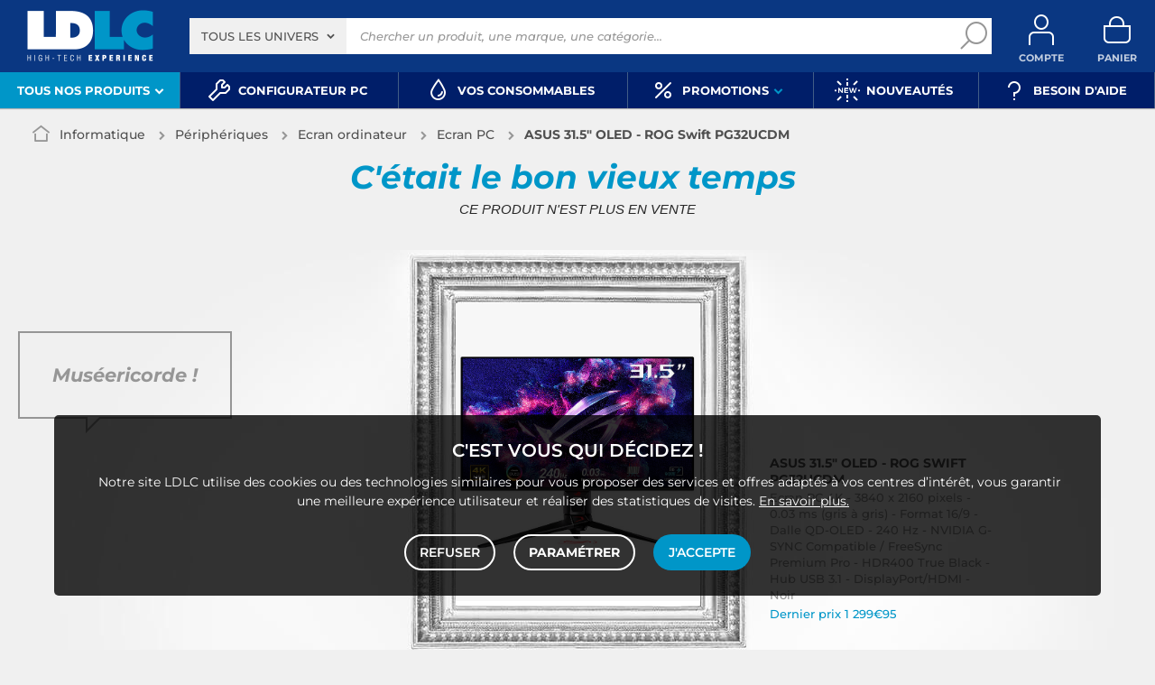

--- FILE ---
content_type: text/html; charset=UTF-8
request_url: https://www.ldlc.com/fr-be/fiche/PB00594996.html
body_size: 27427
content:
<!DOCTYPE html>
<html class="no-js" lang="fr-BE">
<head>
            
        <title>ASUS 31.5" OLED - ROG Swift PG32UCDM - Ecran PC - LDLC | Muséericorde</title>
        <meta charset="utf-8" />
<meta name="viewport" content="width=device-width, initial-scale=1.0" />
<meta name="theme-color" content="#243774" />
<meta name="description" content="Achat Ecran PC ASUS 31.5&quot; OLED - ROG Swift PG32UCDM (90LM09T0-B01370) sur LDLC, n°1 du high-tech. Ecran PC 4K - 3840 x 2160 pixels - 0.03 ms (gris à gris) - Format 16/9 - Dalle QD-OLED - 240 Hz - NVIDIA G-SYNC Compatible / FreeSync Premium Pro - HDR400 True Black - Hub USB 3.1 - DisplayPort/HDMI - Noir." />
<meta http-equiv="X-UA-Compatible" content="IE=edge" />
<meta property="og:description" content="Achat Ecran PC ASUS 31.5&quot; OLED - ROG Swift PG32UCDM (90LM09T0-B01370) sur LDLC, n°1 du high-tech. Ecran PC 4K - 3840 x 2160 pixels - 0.03 ms (gris à gris) - Format 16/9 - Dalle QD-OLED - 240 Hz - NVIDIA G-SYNC Compatible / FreeSync Premium Pro - HDR400 True Black - Hub USB 3.1 - DisplayPort/HDMI - Noir." />
<meta property="og:title" content="ASUS 31.5&quot; OLED - ROG Swift PG32UCDM - Ecran PC - LDLC | Muséericorde" />
<meta property="og:image" content="https://media.ldlc.com/r1600/ld/products/00/06/11/47/LD0006114742.jpg" />
<meta property="og:url" content="https://www.ldlc.com/fr-be/fiche/PB00594996.html" />
<meta property="store:url_fr-fr" content="url=https://www.ldlc.com/fiche/PB00594996.html, locale=fr-fr" />
<meta property="store:url_en" content="url=https://www.ldlc.com/en/product/PB00594996.html, locale=en" />
<meta property="store:url_fr-be" content="url=https://www.ldlc.com/fr-be/fiche/PB00594996.html, locale=fr-be" />
<meta property="store:url_fr-lu" content="url=https://www.ldlc.com/fr-lu/fiche/PB00594996.html, locale=fr-lu" />
<meta property="store:url_fr-ch" content="url=https://www.ldlc.com/fr-ch/fiche/PB00594996.html, locale=fr-ch" />
<meta property="store:url_es-es" content="url=https://www.ldlc.com/es-es/ficha/PB00594996.html, locale=es-es" />
<meta property="store:url_it-it" content="url=https://www.ldlc.com/it-it/scheda/PB00594996.html, locale=it-it" />

        <link rel="canonical" href="https://www.ldlc.com/fr-be/fiche/PB00594996.html"/>

        <link rel="alternate" href="https://www.ldlc.com/fiche/PB00594996.html" hreflang="fr-fr"/>
<link rel="alternate" href="https://www.ldlc.com/en/product/PB00594996.html" hreflang="en"/>
<link rel="alternate" href="https://www.ldlc.com/fr-be/fiche/PB00594996.html" hreflang="fr-be"/>
<link rel="alternate" href="https://www.ldlc.com/fr-lu/fiche/PB00594996.html" hreflang="fr-lu"/>
<link rel="alternate" href="https://www.ldlc.com/fr-ch/fiche/PB00594996.html" hreflang="fr-ch"/>
<link rel="alternate" href="https://www.ldlc.com/es-es/ficha/PB00594996.html" hreflang="es-es"/>
<link rel="alternate" href="https://www.ldlc.com/it-it/scheda/PB00594996.html" hreflang="it-it"/>

    
            <meta name="apple-itunes-app" content="app-id=6746115799">
    
    <meta http-equiv="content-language" content="fr-BE" />

            <link rel="dns-prefetch" href="https://media.ldlc.com" />
                <link rel="stylesheet" href="/ldlc/build/462.00e46e77.css">
        <link rel="apple-touch-icon" sizes="180x180" href="/ldlc/build/img/common/favicon/apple-touch-icon.png">
    <link rel="icon" type="image/png" href="/ldlc/build/img/common/favicon/favicon-32x32.png" sizes="32x32">
    <link rel="icon" type="image/png" href="/ldlc/build/img/common/favicon/favicon-16x16.png" sizes="16x16">
    <link rel="shortcut icon" type="image/x-icon" href="/ldlc/build/img/common/favicon/favicon.ico" />
    <link rel="mask-icon" href="/ldlc/build/img/common/favicon/safari-pinned-tab.svg" color="#243774">
    <script src="https://media.ldlc.com/mkt/ldlc/fr/jquery.js"></script>
            
            <script type="application/ld+json"> {
    "@context": "https://schema.org/",
    "@type": "BreadcrumbList",
    "itemListElement": [
                    {
                "@type": "ListItem",
                "position": 1,
                "item": {
                    "@id":"/fr-be/informatique/cint3063/",
                    "name": "Informatique"
                }
            },                    {
                "@type": "ListItem",
                "position": 2,
                "item": {
                    "@id":"/fr-be/informatique/peripherique-pc/cint4196/",
                    "name": "Périphériques"
                }
            },                    {
                "@type": "ListItem",
                "position": 3,
                "item": {
                    "@id":"/fr-be/informatique/peripherique-pc/ecran/cint4275/",
                    "name": "Ecran ordinateur"
                }
            },                    {
                "@type": "ListItem",
                "position": 4,
                "item": {
                    "@id":"/fr-be/informatique/peripherique-pc/moniteur-pc/c4623/",
                    "name": "Ecran PC"
                }
            },                    {
                "@type": "ListItem",
                "position": 5,
                "item": {
                    "@id":"/fr-be/fiche/PB00594996.html",
                    "name": "ASUS 31.5&quot; OLED - ROG Swift PG32UCDM"
                }
            }            ]
}
</script>

            <!-- Google Tag Manager -->
        <script>
            (function(w,d,s,l,i){w[l]=w[l]||[];w[l].push({'gtm.start':
                    new Date().getTime(),event:'gtm.js'});var f=d.getElementsByTagName(s)[0],
                j=d.createElement(s),dl=l!='dataLayer'?'&l='+l:'';j.async=true;j.src=
                'https://www.googletagmanager.com/gtm.js?id='+i+dl;f.parentNode.insertBefore(j,f);
            })(window,document,'script','dataLayer','GTM-MFCHFFT');
        </script>
        <!-- End Google Tag Manager -->
        <!-- Matomo -->
    <script>
        var _paq = window._paq = window._paq || [];
        _paq.push(['setCookieDomain', '*.ldlc.com']);
        _paq.push(['setDomains', '*.ldlc.com']);
        _paq.push(['enableLinkTracking']);
        _paq.push(['trackVisibleContentImpressions']);
        _paq.push(['setConversionAttributionFirstReferrer', true]);
        _paq.push(['trackPageView']);
        (function() {
            var u="https://tracking.groupe-ldlc.com/";
            _paq.push(['setTrackerUrl', u+'matomo.php']);
            _paq.push(['setSiteId', '1']);
            var d=document, g=d.createElement('script'), s=d.getElementsByTagName('script')[0];
            g.async=true; g.src=u+'matomo.js'; s.parentNode.insertBefore(g,s);
        })();
    </script>
    <!-- End Matomo Code -->

    <script defer data-domain="ldlc.com" src="https://plausible.io/js/script.revenue.tagged-events.js"></script>

        
    
</head>
<body     data-app-locale="fr"
    data-app-country="be"
    data-country-code="270019"
    data-country-label="Belgique"
    data-error="Une erreur est survenue"
            data-favorite-shop-id="-1"
        data-controller="modal-stock backlink-breadcrumb linkdecoder product-offers"
>
<!-- Google Tag Manager (noscript) -->
<noscript>
        <iframe src="https://www.googletagmanager.com/ns.html?id=GTM-MFCHFFT" height="0" width="0" style="display:none;visibility:hidden"></iframe>
</noscript>
<!-- End Google Tag Manager (noscript) -->

<div id="cookieConsent"></div>
            
    
<a href="#skip-content" class="skip-link">Aller au contenu principal</a>
    <header data-controller="header-user">
                <div class="alert-country-banner" id="localisation-banner"></div>
        <div class="top">
        <div class="container">
                        <div class="wrap-header">
                                    <div class="hidden-l burger-menu">
                        <a href="#" class="toggle-menu dl-trigger">
                            <span class="icon-burger"></span>
                            <span class="txt">MENU</span>
                        </a>
                    </div>
                                                    <div class="logo">
                                                <a href="https://www.ldlc.com/fr-be/">
                            <img src="https://media.ldlc.com/nbo/ldlc/logo/1767599481-1741432997-logo-ldlc.png" alt="Logo LDLC"/>
                        </a>
                    </div>
                                                    <form name="search" method="post" action="https://www.ldlc.com/fr-be/recherche/" id="formSearch" novalidate="novalidate">
<div class="search-block">
            <div class="universes">
            <div class="form-group select-group">
                <select id="search_universe" name="search[universe]" class="select2"><option value="all" selected="selected">Tous les univers</option><option value="3063">Informatique</option><option value="3064">Image &amp; Son</option><option value="3065">Téléphonie &amp; Auto</option><option value="3067">Jeux &amp; loisirs</option><option value="7641">Objets connectés</option><option value="3068">Consommables</option><option value="3888">Connectique</option></select>
            </div>
        </div>
        <div class="wrap-search">
        <div class="search">
            <input type="text" id="search_search_text" name="search[search_text]" required="required" placeholder="Chercher un produit, une marque, une catégorie..." data-placeholder="Chercher un produit, une marque, une catégorie..." data-mobile-placeholder="Rechercher" autocomplete="off" />
            <button type="submit" class="submit">
                <span class="icon icon-zoom"></span>
            </button>
        </div>
        <div class="search-engine"></div>
        <a href="#" class="close-se"> Fermer <span class="icon icon-close"></span></a>
    </div>
</div>
</form>

                                <div id="user_cart" data-controller="user-cart"></div>
                                    <div id="account-menu-item" class="account">
    <a id="compte" class="hide" href="https://secure2.ldlc.com/fr-be/Account" rel="nofollow" data-header-user-target="user">
        <span class="icon icon-user"></span>
        <span class="txt">Compte</span>
        <span id="logged-user-icon" class="icon icon-link"></span>
    </a>
</div>
<div class="basket">
    <a id="panier" class="hide" href="https://secure2.ldlc.com/fr-be/Cart" rel="nofollow" data-header-user-target="cart">
        <span class="icon icon-basket"></span>
        <span class="txt">Panier</span>
    </a>
</div>
                            </div>
                    </div>
    </div>
            <nav>
    <div class="container" data-loading-ajax="1" data-loading-ajax-mode-all="1">
        <div class="cat-menu">
            <ul>
	<li class="cat submenu-picto" data-id-trigger="trigger-c1">
	<div class="cat-arrow"><span>Tous nos produits</span> <span class="icon icon-arrow-bottom-extrabold"></span></div>

	<div class="main-menu dl-menuwrapper" data-back="Retour" id="dl-menu">
	<ul class="dl-menu">
		<li class="active" data-submenu-id="c-1"><a href="https://www.ldlc.com/fr-be/informatique/cint3063/"><img alt="" class="picto" data-entity-type="" data-entity-uuid="" src="https://media.ldlc.com/nbo/ldlc/menu/editor/2b468fe63e216f132cbec236f3f65dc993d4eff1.png" />Informatique<span class="icon icon-arrow-right-extrabold">&nbsp;</span></a>

		<div class="sub submenu-container sub-5" data-id-ajax="ajax-c1" id="c-1">&nbsp;</div>
		</li>
		<li data-id-trigger="trigger-c2" data-submenu-id="c-2"><a href="https://www.ldlc.com/fr-be/image-son/cint3064/"><img alt="" class="picto" data-entity-type="" data-entity-uuid="" src="https://media.ldlc.com/nbo/ldlc/menu/editor/44c67de987bc0ca4f9d2e291d7902b42383b5c7e.png" />Image &amp; son <span class="icon icon-arrow-right-extrabold">&nbsp;</span></a>
		<div class="sub submenu-container sub-5" data-id-ajax="ajax-c2" id="c-2">&nbsp;</div>
		</li>
		<li data-id-trigger="trigger-c3" data-submenu-id="c-3"><a href="https://www.ldlc.com/fr-be/telephonie/cint3065/"><img alt="" class="picto" data-entity-type="" data-entity-uuid="" src="https://media.ldlc.com/nbo/ldlc/menu/editor/56cd2ed57bdfac0428f38d28bbfc2401471c61c7.png" />T&eacute;l&eacute;phonie &amp; auto <span class="icon icon-arrow-right-extrabold">&nbsp;</span></a>
		<div class="sub submenu-container sub-3" data-id-ajax="ajax-c3" id="c-3">&nbsp;</div>
		</li>
		<li data-id-trigger="trigger-c8" data-submenu-id="c-8"><a href="https://www.ldlc.com/fr-be/n6222/"><img alt="" class="picto" data-entity-type="" data-entity-uuid="" src="https://media.ldlc.com/nbo/ldlc/menu/editor/ab29cb074bc4b2569b7641b8f2f0f339425eea3f.png" />Seconde vie&nbsp;<span class="icon icon-arrow-right-extrabold">&nbsp;</span></a>
		<div class="sub submenu-container sub-2" data-id-ajax="ajax-c8" id="c-8">&nbsp;</div>
		</li>
		<li data-id-trigger="trigger-c4" data-submenu-id="c-4"><a href="https://www.ldlc.com/fr-be/jeux-loisirs/cint3067/"><img alt="" class="picto" data-entity-type="" data-entity-uuid="" src="https://media.ldlc.com/nbo/ldlc/menu/editor/b65cad83c0cd63bf21e69b8d7f8104de98092e21.png" />Jeux &amp; loisirs&nbsp;<span class="icon icon-arrow-right-extrabold">&nbsp;</span></a>
		<div class="sub submenu-container sub-4" data-id-ajax="ajax-c4" id="c-4">&nbsp;</div>
		</li>
		<li data-id-trigger="trigger-c5" data-submenu-id="c-5"><a href="https://www.ldlc.com/fr-be/objets-connectes/cint7641/"><img alt="" class="picto" data-entity-type="" data-entity-uuid="" src="https://media.ldlc.com/nbo/ldlc/menu/editor/04bfbc4b5241d0d26f849a38de4abd1475068c3d.png" />Objets connect&eacute;s <span class="icon icon-arrow-right-extrabold">&nbsp;</span></a>
		<div class="sub submenu-container sub-4" data-id-ajax="ajax-c5" id="c-5">&nbsp;</div>
		</li>
		<li data-id-trigger="trigger-c7" data-submenu-id="c-7"><a href="https://www.ldlc.com/fr-be/consommables/cint3068/"><img alt="" class="picto" data-entity-type="" data-entity-uuid="" src="https://media.ldlc.com/nbo/ldlc/menu/editor/e53e2df26ff5e75c66099e4a63ec6ab49c3ca1c6.png" />Consommables <span class="icon icon-arrow-right-extrabold">&nbsp;</span></a>
		<div class="sub submenu-container sub-4" data-id-ajax="ajax-c7" id="c-7">&nbsp;</div>
		</li>
		<li data-id-trigger="trigger-c6" data-submenu-id="c-6"><a href="https://www.ldlc.com/fr-be/connectiques/cint3888/"><img alt="" class="picto" data-entity-type="" data-entity-uuid="" src="https://media.ldlc.com/nbo/ldlc/menu/editor/953e6667dcb2f1a909c1f5993ffb08c91cec554f.png" />Connectique<span class="icon icon-arrow-right-extrabold">&nbsp;</span></a>
		<div class="sub submenu-container sub-4" data-id-ajax="ajax-c6" id="c-6">&nbsp;</div>
		</li>
		<li class="MobileOnly" data-submenu-id="c-8"><a href="https://www.ldlc.com/fr-be/n5351/tech-it-easy/">Nos guides d&#39;achat</a></li>
	</ul>
	</div>
	</li>
	<li><a href="https://www.ldlc.com/fr-be/configurateur/"><span class="icon icon-cat icon-tools-bold">&nbsp;</span> <span>Configurateur PC</span> </a></li>
	<li><a href="https://www.ldlc.com/fr-be/consommables/imprimante/cint4223/"><span class="icon icon-cat icon-ink">&nbsp;</span> <span>Vos Consommables</span> </a></li>
	<li class="nav_promo cat" data-id-trigger="trigger-promo">
	<div class="cat-arrow"><span class="icon icon-cat icon-percent-bold">&nbsp;</span> <span>Promotions</span> <span class="icon icon-arrow-bottom-extrabold">&nbsp;</span></div>

	<div class="sub-cat center-sub dsp-table" data-id-ajax="ajax-promo">&nbsp;</div>
	</li>
	<!--<li><a href="https://www.ldlc.com/fr-be/n2193/coin-des-affaires/"><span class="icon icon-cat icon-percent-bold" style="color: #FFC800;">&nbsp;</span><span style="color: #FFC800;">Soldes</span> </a></li>-->
	<li><a href="https://www.ldlc.com/fr-be/nouveautes/"><span class="icon icon-cat icon-new-bold">&nbsp;</span> <span>Nouveaut&eacute;s</span> </a></li>
	<li><a href="https://www.ldlc.com/fr-be/aide/"><span class="icon icon-cat icon-question-bold">&nbsp;</span> <span>Besoin d&#39;aide</span> </a></li>
	<!--<li><a href="https://www.ldlc.com/fr-be/aide/219-informations-covid-19/"><span class="icon icon-cat icon-error" style="color: #FFC800;">&nbsp;</span> <span style="color: #FFC800;">Infos COVID-19</span> </a></li>-->
</ul>
        </div>
        <a href="#" class="back-top">
            <span class="icon icon-arrow-top"></span>
        </a>
    </div>
</nav>

<script>
            </script>

    </header>

<div class="ajaxWait" style="display:none;"></div>
<div id="skip-content"></div>
                    <div class="main product-detail"
         data-controller="product cartbuttons"
         data-product-outlet="product-price-stock"
         data-product-product-price-stock-outlet="#productPriceStock"
         data-cartbuttons-outlet="header-user"
         data-cartbuttons-header-user-outlet="header"
         data-product-id="AR202403050008"
         data-product-url-id="PB00594996"
         data-offer-is-master="1"
         data-offer-is-marketplace="0"
         data-offer-id="AR202403050008"
         data-product-is-clearance="0"
         data-product-is-secondhand="0"
         data-product-typology=""
         data-category-id="4623"
         data-category-route="listing_page_filtered_"
         data-category-slug="informatique/peripherique-pc/moniteur-pc"
         data-constructor-id="90LM09T0-B01370"
         data-variant-group-code="14722"
            >
                        <div class="breadcrumb">
        <a href="/fr-be/informatique/peripherique-pc/moniteur-pc/c4623/" class="back" data-backlink-breadcrumb-target="aBackLink">
  Retour
</a>
<span class="pointer back hide" onclick="history.back()" data-backlink-breadcrumb-target="spanBackLink">
    Retour
</span>        <ul>
            <li class="home">
                <a href="/fr-be/">
                    <span class="icon icon-home-bold"></span>
                </a>
            </li>
                                                                        <li>
                                            <a href="/fr-be/informatique/cint3063/">
                            Informatique
                        </a>
                                                <span class="icon icon-arrow-right-extrabold"></span>
                                                                            <ul class="bc-nav">
                                <li>
                                                                                                                    <a href="/fr-be/informatique/pieces-informatique/cint4197/">Pièces informatique</a>
                                                                                                                                                            <a href="/fr-be/informatique/peripherique-pc/cint4196/">Périphériques</a>
                                                                                                                                                            <a href="/fr-be/informatique/ordinateur-portable/cint4195/">Ordinateur portable</a>
                                                                                                                                                            <a href="/fr-be/informatique/ordinateur-de-bureau/cint4194/">Ordinateur de bureau</a>
                                                                                                                                                            <a href="/fr-be/informatique/tablette/cint7630/">Tablette</a>
                                                                                                                                                            <a href="/fr-be/informatique/reseau/cint4198/">Réseau</a>
                                                                                                                                                            <a href="/fr-be/informatique/raspberry-pi/cint7706/">Raspberry Pi</a>
                                                                                                                                                            <a href="/fr-be/informatique/realite-virtuelle/cint7935/">Réalité virtuelle</a>
                                                                                                                                                            <a href="/fr-be/informatique/logiciel/cint4193/">Logiciels</a>
                                                                                                                                                            <a href="/fr-be/informatique/pc-caisse/cint5129/">Matériel pour Point de Vente (POS)</a>
                                                                                                            </li>
                            </ul>
                                                            </li>
                                                                            <li>
                                            <a href="/fr-be/informatique/peripherique-pc/cint4196/">
                            Périphériques
                        </a>
                                                <span class="icon icon-arrow-right-extrabold"></span>
                                                                            <ul class="bc-nav">
                                <li>
                                                                                                                    <a href="/fr-be/informatique/peripherique-pc/ecran/cint4275/">Ecran ordinateur</a>
                                                                                                                                                            <a href="/fr-be/informatique/peripherique-pc/stockage-externe/cint4284/">Stockage externe</a>
                                                                                                                                                            <a href="/fr-be/informatique/peripherique-pc/clavier-souris-saisie/cint4274/">Clavier, souris, saisie</a>
                                                                                                                                                            <a href="/fr-be/informatique/peripherique-pc/impression/cint4280/">Imprimante</a>
                                                                                                                                                            <a href="/fr-be/informatique/peripherique-pc/accessoires-de-jeux/cint4272/">Accessoires jeux PC</a>
                                                                                                                                                            <a href="/fr-be/informatique/peripherique-pc/enceinte-pc/c4276/">Enceinte PC</a>
                                                                                                                                                            <a href="/fr-be/informatique/peripherique-pc/onduleur/cint4282/">Onduleurs</a>
                                                                                                                                                            <a href="/fr-be/informatique/peripherique-pc/casque-micro/cint4273/">Casque &amp; micro</a>
                                                                                                                                                            <a href="/fr-be/informatique/peripherique-pc/tablette-graphique/c4285/">Tablette graphique</a>
                                                                                                                                                            <a href="/fr-be/informatique/peripherique-pc/visioconference/c7934/">Visioconférence</a>
                                                                                                                                                            <a href="/fr-be/informatique/peripherique-pc/webcam/c4287/">Webcam</a>
                                                                                                                                                            <a href="/fr-be/informatique/peripherique-pc/hub-usb-firewire/c4279/">Hub USB</a>
                                                                                                                                                            <a href="/fr-be/informatique/peripherique-pc/lecteur-carte-memoire/c4281/">Lecteur carte mémoire</a>
                                                                                                                                                            <a href="/fr-be/informatique/peripherique-pc/scanner/c4283/">Scanner</a>
                                                                                                                                                            <a href="/fr-be/informatique/peripherique-pc/home-studio/cint4278/">Musique Pro</a>
                                                                                                                                                            <a href="/fr-be/informatique/peripherique-pc/accessoires-streaming/c7795/">Accessoires streaming</a>
                                                                                                                                                            <a href="/fr-be/informatique/peripherique-pc/cryptomonnaie/c8169/">Cryptomonnaie</a>
                                                                                                            </li>
                            </ul>
                                                            </li>
                                                                            <li>
                                            <a href="/fr-be/informatique/peripherique-pc/ecran/cint4275/">
                            Ecran ordinateur
                        </a>
                                                <span class="icon icon-arrow-right-extrabold"></span>
                                                                            <ul class="bc-nav">
                                <li>
                                                                                                                    <a href="/fr-be/informatique/peripherique-pc/moniteur-pc/c4623/">Ecran PC</a>
                                                                                                                                                            <a href="/fr-be/informatique/peripherique-pc/ecran-pc-reconditionne/c7928/">Ecran PC reconditionné</a>
                                                                                                                                                            <a href="/fr-be/informatique/peripherique-pc/bras-pied/c4618/">Bras &amp; Pied</a>
                                                                                                                                                            <a href="/fr-be/informatique/peripherique-pc/accessoires-moniteur/c4617/">Accessoires moniteur</a>
                                                                                                                                                            <a href="/fr-be/informatique/peripherique-pc/lunettes-de-protection/c5160/">Lunettes de protection</a>
                                                                                                            </li>
                            </ul>
                                                            </li>
                                                                            <li class="alone">
                                            <a href="/fr-be/informatique/peripherique-pc/moniteur-pc/c4623/">
                            Ecran PC
                        </a>
                                                <span class="icon icon-arrow-right-extrabold"></span>
                                                                                    </li>
                                                                            <li class="alone">
                                                                    <strong class="lastBreadcrumb">ASUS 31.5" OLED - ROG Swift PG32UCDM</strong>
                                                            </li>
                                    </ul>
    </div>


        
                    
<div class="old-pdt product-bloc" id="activeOffer">
    <div class="title-1 text-center">
        C'était le bon vieux temps&nbsp;<span class="tip2">Ce produit n'est plus en vente</span>
    </div>

        
    <div class="product-info">
        <div class="pic">
            
    

    
<div id="productphoto" data-ean="4711387413739" data-language="fr">
    <div class="product">
        <a href="" class="photodefault clearfix" id="ctl00_cphMainContent_hplZoom" tabindex="0">
            <img id="ctl00_cphMainContent_ImgProduct" alt="ASUS 31.5&quot; OLED - ROG Swift PG32UCDM" src="https://media.ldlc.com/r705/ld/products/00/06/11/47/LD0006114742.jpg" title="ASUS 31.5&quot; OLED - ROG Swift PG32UCDM">
        </a>
            </div>

    
    <div class="zoom">
        <ul class="clearfix">
                                                                                <li class="zoomboxover vignette selected" data-index="0" data-type="photo"
                        id="liZoom_0" >
                        <a href="https://media.ldlc.com/r1600/ld/products/00/06/11/47/LD0006114742.jpg" class="pVignette photo" rel="photopopup" tabindex="0">
                            <img alt="ASUS 31.5&quot; OLED - ROG Swift PG32UCDM Ecran PC 4K - 3840 x 2160 pixels - 0.03 ms (gris à gris) - Format 16/9 - Dalle QD-OLED - 240 Hz - NVIDIA G-SYNC Compatible / FreeSync Premium Pro - HDR400 True Black - Hub USB 3.1 - DisplayPort/HDMI - Noir" loading="lazy" src="https://media.ldlc.com/r80/ld/products/00/06/11/47/LD0006114742.jpg" onerror="this.src='/ldlc/build/img/public/no-photo.jpg'" title="ASUS 31.5&quot; OLED - ROG Swift PG32UCDM Ecran PC 4K - 3840 x 2160 pixels - 0.03 ms (gris à gris) - Format 16/9 - Dalle QD-OLED - 240 Hz - NVIDIA G-SYNC Compatible / FreeSync Premium Pro - HDR400 True Black - Hub USB 3.1 - DisplayPort/HDMI - Noir">
                        </a>
                    </li>
                                                                            <li class="zoomboxover vignette " data-index="1" data-type="photo"
                        id="liZoom_1" >
                        <a href="https://media.ldlc.com/r1600/ld/products/00/06/11/47/LD0006114743.jpg" class="pVignette photo" rel="photopopup" tabindex="0">
                            <img alt="Ecran PC" loading="lazy" src="https://media.ldlc.com/r80/ld/products/00/06/11/47/LD0006114743.jpg" onerror="this.src='/ldlc/build/img/public/no-photo.jpg'" title="Ecran PC">
                        </a>
                    </li>
                                                                            <li class="zoomboxover vignette " data-index="2" data-type="photo"
                        id="liZoom_2" >
                        <a href="https://media.ldlc.com/r1600/ld/products/00/06/11/47/LD0006114744.jpg" class="pVignette photo" rel="photopopup" tabindex="0">
                            <img alt="Avis ASUS 31.5&quot; OLED - ROG Swift PG32UCDM" loading="lazy" src="https://media.ldlc.com/r80/ld/products/00/06/11/47/LD0006114744.jpg" onerror="this.src='/ldlc/build/img/public/no-photo.jpg'" title="Avis ASUS 31.5&quot; OLED - ROG Swift PG32UCDM">
                        </a>
                    </li>
                                                                            <li class="zoomboxover vignette " data-index="3" data-type="photo"
                        id="liZoom_3" >
                        <a href="https://media.ldlc.com/r1600/ld/products/00/06/11/47/LD0006114745.jpg" class="pVignette photo" rel="photopopup" tabindex="0">
                            <img alt="Acheter ASUS 31.5&quot; OLED - ROG Swift PG32UCDM" loading="lazy" src="https://media.ldlc.com/r80/ld/products/00/06/11/47/LD0006114745.jpg" onerror="this.src='/ldlc/build/img/public/no-photo.jpg'" title="Acheter ASUS 31.5&quot; OLED - ROG Swift PG32UCDM">
                        </a>
                    </li>
                                                                            <li class="zoomboxover vignette " data-index="4" data-type="photo"
                        id="liZoom_4" >
                        <a href="https://media.ldlc.com/r1600/ld/products/00/06/11/46/LD0006114689.jpg" class="pVignette photo" rel="photopopup" tabindex="0">
                            <img alt="ASUS 31.5&quot; OLED - ROG Swift PG32UCDM pas cher" loading="lazy" src="https://media.ldlc.com/r80/ld/products/00/06/11/46/LD0006114689.jpg" onerror="this.src='/ldlc/build/img/public/no-photo.jpg'" title="ASUS 31.5&quot; OLED - ROG Swift PG32UCDM pas cher">
                        </a>
                    </li>
                                                                        
        </ul>
    </div>
</div>
<div class="swiper-product">
    <div class="swiper">
        <div class="swiper-wrapper">
                                                                    <div class="swiper-slide">
                        <a href="https://media.ldlc.com/r1600/ld/products/00/06/11/47/LD0006114742.jpg" class="photodefault clearfix"
                           rel="photopopup" tabindex="0">
                            <img src="https://media.ldlc.com/r705/ld/products/00/06/11/47/LD0006114742.jpg" alt="ASUS 31.5&quot; OLED - ROG Swift PG32UCDM Ecran PC 4K - 3840 x 2160 pixels - 0.03 ms (gris à gris) - Format 16/9 - Dalle QD-OLED - 240 Hz - NVIDIA G-SYNC Compatible / FreeSync Premium Pro - HDR400 True Black - Hub USB 3.1 - DisplayPort/HDMI - Noir"
                                 title="ASUS 31.5&quot; OLED - ROG Swift PG32UCDM Ecran PC 4K - 3840 x 2160 pixels - 0.03 ms (gris à gris) - Format 16/9 - Dalle QD-OLED - 240 Hz - NVIDIA G-SYNC Compatible / FreeSync Premium Pro - HDR400 True Black - Hub USB 3.1 - DisplayPort/HDMI - Noir"
                                 onerror="this.src='/ldlc/build/img/public/no-photo.jpg'"
                                 >
                        </a>
                    </div>
                                                        <div class="swiper-slide">
                        <a href="https://media.ldlc.com/r1600/ld/products/00/06/11/47/LD0006114743.jpg" class="photodefault clearfix"
                           rel="photopopup" tabindex="0">
                            <img src="https://media.ldlc.com/r705/ld/products/00/06/11/47/LD0006114743.jpg" alt="Ecran PC"
                                 title="Ecran PC"
                                 onerror="this.src='/ldlc/build/img/public/no-photo.jpg'"
                                  loading="lazy" >
                        </a>
                    </div>
                                                        <div class="swiper-slide">
                        <a href="https://media.ldlc.com/r1600/ld/products/00/06/11/47/LD0006114744.jpg" class="photodefault clearfix"
                           rel="photopopup" tabindex="0">
                            <img src="https://media.ldlc.com/r705/ld/products/00/06/11/47/LD0006114744.jpg" alt="Avis ASUS 31.5&quot; OLED - ROG Swift PG32UCDM"
                                 title="Avis ASUS 31.5&quot; OLED - ROG Swift PG32UCDM"
                                 onerror="this.src='/ldlc/build/img/public/no-photo.jpg'"
                                  loading="lazy" >
                        </a>
                    </div>
                                                        <div class="swiper-slide">
                        <a href="https://media.ldlc.com/r1600/ld/products/00/06/11/47/LD0006114745.jpg" class="photodefault clearfix"
                           rel="photopopup" tabindex="0">
                            <img src="https://media.ldlc.com/r705/ld/products/00/06/11/47/LD0006114745.jpg" alt="Acheter ASUS 31.5&quot; OLED - ROG Swift PG32UCDM"
                                 title="Acheter ASUS 31.5&quot; OLED - ROG Swift PG32UCDM"
                                 onerror="this.src='/ldlc/build/img/public/no-photo.jpg'"
                                  loading="lazy" >
                        </a>
                    </div>
                                                        <div class="swiper-slide">
                        <a href="https://media.ldlc.com/r1600/ld/products/00/06/11/46/LD0006114689.jpg" class="photodefault clearfix"
                           rel="photopopup" tabindex="0">
                            <img src="https://media.ldlc.com/r705/ld/products/00/06/11/46/LD0006114689.jpg" alt="ASUS 31.5&quot; OLED - ROG Swift PG32UCDM pas cher"
                                 title="ASUS 31.5&quot; OLED - ROG Swift PG32UCDM pas cher"
                                 onerror="this.src='/ldlc/build/img/public/no-photo.jpg'"
                                  loading="lazy" >
                        </a>
                    </div>
                                                </div>
        <div class="swiper-pagination"></div>
    </div>
</div>
<p class="mention">Photos non contractuelles</p>
        </div>
    </div>

    <div class="wrap-desc">
        <div class="desc">
            <h1
                data-brand="ASUS"
                data-category="Ecran PC"
                data-seller="LDLC"
                data-universe="Informatique"
            >
                ASUS 31.5&quot; OLED - ROG Swift PG32UCDM
            </h1>
            <h2>Ecran PC 4K - 3840 x 2160 pixels - 0.03 ms (gris à gris) - Format 16/9 - Dalle QD-OLED - 240 Hz - NVIDIA G-SYNC Compatible / FreeSync Premium Pro - HDR400 True Black - Hub USB 3.1 - DisplayPort/HDMI - Noir</h2>
            <em>Dernier prix 1&nbsp;299€95</em>
        </div>
    </div>
    <div class="tip">
        <span>Muséericorde !</span>
        <div class="arrow"></div>
    </div>
</div>
                <div class="sbloc text-center no-padding">
                <div class="slider slider-6 more-product">
        <div class="title-1">Suggestions de produits équivalents :</div>
        <div class="swiper">
            <div class="swiper-wrapper">
                                    <div class="swiper-slide">
                                            <a href="/fr-be/fiche/PB00669583.html">
        <div class="pic">
                <img src="https://media.ldlc.com/r150/ld/products/00/06/21/73/LD0006217381.jpg" loading="lazy" onerror="this.src='/ldlc/build/img/public/no-photo-150.jpg'" alt="ASUS 27&quot; QD-OLED - ROG Swift PG27UCDM">
        </div>
        <div class="txt">
            <span>ASUS 27&quot; QD-OLED - ROG Swift PG27UCDM</span>
                        <div class="price"> 1&nbsp;249€<sup>96</sup> </div>
                    </div>
    </a>
            <div class="wrap-button">
            <button data-product-id="AR202502170040" data-offer-id="AR202502170040" data-is-marketplace="0" data-add-offer-key="" class="button picto-seul color2 noMarge add-to-cart ">
                <input id="qty-for-AR202502170040-AR202502170040" type="hidden" class="text qty" value="1">
                <span class="icon icon-basket-add-bold"></span>
            </button>
        </div>
                        </div>
                                    <div class="swiper-slide">
                                            <a href="/fr-be/fiche/PB00702089.html">
        <div class="pic">
                <img src="https://media.ldlc.com/r150/ld/products/00/06/27/31/LD0006273126.jpg" loading="lazy" onerror="this.src='/ldlc/build/img/public/no-photo-150.jpg'" alt="ASUS 32&quot; LED - ProArt PA32QCV">
        </div>
        <div class="txt">
            <span>ASUS 32&quot; LED - ProArt PA32QCV</span>
                        <div class="price"> 1&nbsp;399€<sup>96</sup> </div>
                    </div>
    </a>
            <div class="wrap-button">
            <button data-product-id="AR202508180013" data-offer-id="AR202508180013" data-is-marketplace="0" data-add-offer-key="" class="button picto-seul color2 noMarge add-to-cart ">
                <input id="qty-for-AR202508180013-AR202508180013" type="hidden" class="text qty" value="1">
                <span class="icon icon-basket-add-bold"></span>
            </button>
        </div>
                        </div>
                                    <div class="swiper-slide">
                                            <a href="/fr-be/fiche/PB00581485.html">
        <div class="pic">
                <img src="https://media.ldlc.com/r150/ld/products/00/06/08/31/LD0006083138.jpg" loading="lazy" onerror="this.src='/ldlc/build/img/public/no-photo-150.jpg'" alt="EIZO 31.5&quot; LED - FlexScan EV3240X">
        </div>
        <div class="txt">
            <span>EIZO 31.5&quot; LED - FlexScan EV3240X</span>
                        <div class="price"> 1&nbsp;249€<sup>95</sup> </div>
                    </div>
    </a>
            <div class="wrap-button">
            <button data-product-id="AR202311130014" data-offer-id="AR202311130014" data-is-marketplace="0" data-add-offer-key="" class="button picto-seul color2 noMarge add-to-cart ">
                <input id="qty-for-AR202311130014-AR202311130014" type="hidden" class="text qty" value="1">
                <span class="icon icon-basket-add-bold"></span>
            </button>
        </div>
                        </div>
                                    <div class="swiper-slide">
                                            <a href="/fr-be/fiche/PB00703076.html">
        <div class="pic">
                <img src="https://media.ldlc.com/r150/ld/products/00/06/30/03/LD0006300364.jpg" loading="lazy" onerror="this.src='/ldlc/build/img/public/no-photo-150.jpg'" alt="LG 31.5&quot; OLED - UltraGear 32GX870A-B">
        </div>
        <div class="txt">
            <span>LG 31.5&quot; OLED - UltraGear 32GX870A-B</span>
                        <div class="price"> 1&nbsp;199€<sup>95</sup> </div>
                    </div>
    </a>
            <div class="wrap-button">
            <button data-product-id="AR202507240074" data-offer-id="AR202507240074" data-is-marketplace="0" data-add-offer-key="" class="button picto-seul color2 noMarge add-to-cart ">
                <input id="qty-for-AR202507240074-AR202507240074" type="hidden" class="text qty" value="1">
                <span class="icon icon-basket-add-bold"></span>
            </button>
        </div>
                        </div>
                                    <div class="swiper-slide">
                                            <a href="/fr-be/fiche/PB00703202.html">
        <div class="pic">
                <img src="https://media.ldlc.com/r150/ld/products/00/06/27/76/LD0006277691.jpg" loading="lazy" onerror="this.src='/ldlc/build/img/public/no-photo-150.jpg'" alt="Samsung 32&quot; OLED - Smart Monitor M9 S32FM900SU">
        </div>
        <div class="txt">
            <span>Samsung 32&quot; OLED - Smart Monitor M9 S32FM900SU</span>
                        <div class="price"> 1&nbsp;399€<sup>95</sup> </div>
                    </div>
    </a>
            <div class="wrap-button">
            <button data-product-id="AR202506240057" data-offer-id="AR202506240057" data-is-marketplace="0" data-add-offer-key="" class="button picto-seul color2 noMarge add-to-cart ">
                <input id="qty-for-AR202506240057-AR202506240057" type="hidden" class="text qty" value="1">
                <span class="icon icon-basket-add-bold"></span>
            </button>
        </div>
                        </div>
                                    <div class="swiper-slide">
                                            <a href="/fr-be/fiche/PB00671741.html">
        <div class="pic">
                <img src="https://media.ldlc.com/r150/ld/products/00/06/22/41/LD0006224173.jpg" loading="lazy" onerror="this.src='/ldlc/build/img/public/no-photo-150.jpg'" alt="LG 31.5&quot; OLED - UltraGear 32GS95UV-B">
        </div>
        <div class="txt">
            <span>LG 31.5&quot; OLED - UltraGear 32GS95UV-B</span>
                        <div class="price"> 1&nbsp;199€<sup>95</sup> </div>
                    </div>
    </a>
            <div class="wrap-button">
            <button data-product-id="AR202502200203" data-offer-id="AR202502200203" data-is-marketplace="0" data-add-offer-key="" class="button picto-seul color2 noMarge add-to-cart ">
                <input id="qty-for-AR202502200203-AR202502200203" type="hidden" class="text qty" value="1">
                <span class="icon icon-basket-add-bold"></span>
            </button>
        </div>
                        </div>
                                    <div class="swiper-slide">
                                            <a href="/fr-be/fiche/PB00674820.html">
        <div class="pic">
                <img src="https://media.ldlc.com/r150/ld/products/00/06/23/14/LD0006231482.jpg" loading="lazy" onerror="this.src='/ldlc/build/img/public/no-photo-150.jpg'" alt="BenQ 31.5&quot; LED - PD3226G">
        </div>
        <div class="txt">
            <span>BenQ 31.5&quot; LED - PD3226G</span>
                        <div class="price"> 1&nbsp;199€<sup>95</sup> </div>
                    </div>
    </a>
            <div class="wrap-button">
            <button data-product-id="AR202502200197" data-offer-id="AR202502200197" data-is-marketplace="0" data-add-offer-key="" class="button picto-seul color2 noMarge add-to-cart ">
                <input id="qty-for-AR202502200197-AR202502200197" type="hidden" class="text qty" value="1">
                <span class="icon icon-basket-add-bold"></span>
            </button>
        </div>
                        </div>
                                    <div class="swiper-slide">
                                            <a href="/fr-be/fiche/PB00658479.html">
        <div class="pic">
                <img src="https://media.ldlc.com/r150/ld/products/00/06/19/72/LD0006197279.jpg" loading="lazy" onerror="this.src='/ldlc/build/img/public/no-photo-150.jpg'" alt="MSI 31.5&quot; QD-OLED - MPG 321CURX QD-OLED">
        </div>
        <div class="txt">
            <span>MSI 31.5&quot; QD-OLED - MPG 321CURX QD-OLED</span>
                        <div class="price"> 1&nbsp;199€<sup>95</sup> </div>
                    </div>
    </a>
            <div class="wrap-button">
            <button data-product-id="AR202412120045" data-offer-id="AR202412120045" data-is-marketplace="0" data-add-offer-key="" class="button picto-seul color2 noMarge add-to-cart ">
                <input id="qty-for-AR202412120045-AR202412120045" type="hidden" class="text qty" value="1">
                <span class="icon icon-basket-add-bold"></span>
            </button>
        </div>
                        </div>
                                    <div class="swiper-slide">
                                            <a href="/fr-be/fiche/PB00611161.html">
        <div class="pic">
                <img src="https://media.ldlc.com/r150/ld/products/00/06/13/09/LD0006130983.jpg" loading="lazy" onerror="this.src='/ldlc/build/img/public/no-photo-150.jpg'" alt="BenQ 31.5&quot; LED - PD3225U">
        </div>
        <div class="txt">
            <span>BenQ 31.5&quot; LED - PD3225U</span>
                        <div class="price"> 1&nbsp;119€<sup>95</sup> </div>
                    </div>
    </a>
            <div class="wrap-button">
            <button data-product-id="AR202404220049" data-offer-id="AR202404220049" data-is-marketplace="0" data-add-offer-key="" class="button picto-seul color2 noMarge add-to-cart ">
                <input id="qty-for-AR202404220049-AR202404220049" type="hidden" class="text qty" value="1">
                <span class="icon icon-basket-add-bold"></span>
            </button>
        </div>
                        </div>
                                    <div class="swiper-slide">
                                            <a href="/fr-be/fiche/PB00609364.html">
        <div class="pic">
                <img src="https://media.ldlc.com/r150/ld/products/00/06/12/58/LD0006125892.jpg" loading="lazy" onerror="this.src='/ldlc/build/img/public/no-photo-150.jpg'" alt="AORUS 31.5&quot; OLED - FO32U2P">
        </div>
        <div class="txt">
            <span>AORUS 31.5&quot; OLED - FO32U2P</span>
                        <div class="price"> 1&nbsp;199€<sup>95</sup> </div>
                    </div>
    </a>
            <div class="wrap-button">
            <button data-product-id="AR202404020077" data-offer-id="AR202404020077" data-is-marketplace="0" data-add-offer-key="" class="button picto-seul color2 noMarge add-to-cart ">
                <input id="qty-for-AR202404020077-AR202404020077" type="hidden" class="text qty" value="1">
                <span class="icon icon-basket-add-bold"></span>
            </button>
        </div>
                        </div>
                                    <div class="swiper-slide">
                                            <a href="/fr-be/fiche/PB00676207.html">
        <div class="pic">
                <img src="https://media.ldlc.com/r150/ld/products/00/06/23/57/LD0006235789.jpg" loading="lazy" onerror="this.src='/ldlc/build/img/public/no-photo-150.jpg'" alt="Samsung 32&quot; OLED - Odyssey G8 S32FG810SU">
        </div>
        <div class="txt">
            <span>Samsung 32&quot; OLED - Odyssey G8 S32FG810SU</span>
                        <div class="price"> 1&nbsp;099€<sup>95</sup> </div>
                    </div>
    </a>
            <div class="wrap-button">
            <button data-product-id="AR202503210014" data-offer-id="AR202503210014" data-is-marketplace="0" data-add-offer-key="" class="button picto-seul color2 noMarge add-to-cart ">
                <input id="qty-for-AR202503210014-AR202503210014" type="hidden" class="text qty" value="1">
                <span class="icon icon-basket-add-bold"></span>
            </button>
        </div>
                        </div>
                            </div>
            <div class="swiper-button-next"></div>
            <div class="swiper-button-prev"></div>
        </div>
    </div>

        </div>
            
        <div class="sbloc details-pdt">
                        
                                                        
            <div class="detail tabs-component-collapse">
                <div class="nav-tabs-component nav-tabs-component-grey">
    <ul class="nav nav-tabs nav-tab-collapse">
        <li role="presentation" class="active">
            <h2>
                <a href="#descriptif"
                   data-tracking-event="click" data-tracking-category="Onglets fiche produit" data-tracking-action="click" data-tracking-label="Descriptif"
                   data-toggle="tab">Descriptif</a>
            </h2>
        </li>
        <li role="presentation">
            <h2>
                <a href="#specs-tech"
                   data-tracking-event="click" data-tracking-category="Onglets fiche produit" data-tracking-action="click" data-tracking-label="Fiche technique"
                   data-toggle="tab">Fiche technique</a>
            </h2>
        </li>
                            <li role="presentation">
                <h2>
                    <a id="clients-review-label-wrapper" href="#clients-review"
                       data-tracking-event="click" data-tracking-category="Onglets fiche produit" data-tracking-action="click"
                       data-tracking-label="Avis clients"
                       data-toggle="tab">Avis clients</a>
                </h2>
            </li>
                            <li role="presentation">
                <h2>
                    <a id="questions-answers-label-wrapper" href="#questions-answers"
                       data-tracking-event="click" data-tracking-category="Onglets fiche produit" data-tracking-action="click" data-tracking-label="Question / Réponse"
                       data-label-singulier="question/réponse"
                       data-label-pluriel="questions/réponses"
                       data-label-none="Poser une question"
                       data-toggle="tab">
                        <span class="nb-questions-answers"></span> <span class="questions-answers-label">question/réponse</span>
                    </a>
                </h2>
            </li>
        
    </ul>
</div>
                <div class="tab-content tab-collapse">
                    <div role="tabpanel" class="tab-pane active" id="descriptif">
    <div class="title-1">Descriptif</div>
    <div class="tab-pane-content">
        <div class="logo">
                                                                                                                                    <a href="/fr-be/asus/bint000000806/" rel="nofollow">
                                        <img loading="lazy" src="https://media.ldlc.com/v3/marque/bo/00/05/62/42/V30005624251_2.jpg" alt="ASUS">
                                    </a>
                                    </div>
                    <div id="description" class="description">
                <div class="details-pdt-desc">
<h2 class="h2-master">Ecran gaming 4K 240 Hz ROG Swift OLED</h2>

<section>
<p>L&#39;<strong>ASUS ROG Swift OLED PG32UCDM</strong> est un incroyable &eacute;cran gaming ultra rapide et ultra immersif. Ses caract&eacute;ristiques hors-normes vous permettront de jouer dans des conditions exceptionnelles, jugez plut&ocirc;t :<strong> </strong>Dalle<strong> 32 pouces QD-OLED</strong>, r&eacute;solution <strong>3840 x 2160 pixels</strong>, temps de r&eacute;ponse fulgurant de <strong>0.03 ms</strong>, taux de rafraichissement de<strong> 240 Hz</strong>, compatibilit&eacute; <strong>NVIDIA G-SYNC</strong> et <strong>FreeSync Premium Pro</strong>. C&ocirc;t&eacute; design et conception, un syst&egrave;me exclusif de refroidissement par dissipation thermique permet de pr&eacute;server la dalle pour une durabilit&eacute; longue dur&eacute;e.&nbsp;</p>
</section>

<section>
<div class="desc-image"><span><img alt="" loading="lazy" src="https://media.ldlc.com/bo/images/fiches/moniteur%20LED/Asus/PG32UCDM/800_1.jpg" /></span></div>

<div class="desc-text">
<h2>Plongez au c&oelig;ur de l&#39;action</h2>

<ul>
	<li>Moniteur gaming QD-OLED 32 pouces 4K (3840 x 2160) avec taux de rafra&icirc;chissement de 240 Hz et temps de r&eacute;ponse de 0,03 ms (GTG) pour des jeux immersifs</li>
	<li>Dissipateur thermique personnalis&eacute; tr&egrave;s efficace et optimisation intelligente de la tension pour une meilleure gestion de la chaleur et une r&eacute;duction du risque de burn-in</li>
	<li>Conformit&eacute; VESA DisplayHDR 400 True Black, 10-bit v&eacute;ritable, gamme DCI-P3 de 99 % et diff&eacute;rence de couleur Delta E &lt; 2 pour des performances HDR &eacute;tonnantes</li>
	<li>Le r&eacute;glage optionnel de la luminosit&eacute; uniforme garantit des niveaux de luminance constants</li>
	<li>Le centre DisplayWidget permet de r&eacute;gler facilement les param&egrave;tres de l&#39;OLED et du moniteur &agrave; l&#39;aide d&#39;une souris</li>
	<li>Port USB-C Compatible Power Delivery jusqu&#39;&agrave; 90 Watts</li>
</ul>
</div>
</section>

<section>
<div class="desc-text">
<h2>Dalle OLED 240 Hz</h2>

<p>D&eacute;couvrez des images nettes et rapides et prenez l&#39;avantage gr&acirc;ce &agrave; la technologie OLED. L&#39;&eacute;cran OLED de 31.5 pouces du Swift OLED PG32UCDM a une r&eacute;solution de 2160p et offre un taux de rafra&icirc;chissement ultra rapide de 240 Hz pour une fluidit&eacute; de jeu in&eacute;gal&eacute;e&nbsp;!&nbsp;La technologie OLED du Swift OLED PG32UCDM produit les noirs les plus profonds et offre des couleurs vives quel que soit le niveau de luminosit&eacute;. Le contraste extraordinaire fait ressortir chaque d&eacute;tail, m&ecirc;me dans les sc&egrave;nes les plus sombres.</p>
</div>

<div class="desc-image"><span><img alt="" loading="lazy" src="https://media.ldlc.com/bo/images/fiches/moniteur_lcd/asus/asus_pg27aqdm_002.jpg" /></span></div>
</section>

<section>
<div class="desc-image"><span><img alt="" loading="lazy" src="https://media.ldlc.com/bo/images/fiches/moniteur%20LED/Asus/PG32UCDM/800_3.jpg" /></span></div>

<div class="desc-text">
<h2>Conception remarquable</h2>

<p>Le Swift OLED PG32UCDM est &eacute;quip&eacute; d&#39;un dissipateur thermique personnalis&eacute; et d&#39;une disposition innovante des composants internes con&ccedil;us pour &eacute;loigner la chaleur de l&#39;&eacute;cran OLED afin de minimiser la probabilit&eacute; de br&ucirc;lure de l&#39;image. Gr&acirc;ce &agrave; ces caract&eacute;ristiques et &agrave; un large &eacute;vent sup&eacute;rieur, le Swift OLED PG32UCDM est capable de dissiper la chaleur plus efficacement.</p>
</div>
</section>
</div>

            </div>
                    
                        
        
            </div>
</div>
                    
        


<div role="tabpanel" class="tab-pane" id="specs-tech"
     data-tracking-event="click"
     data-tracking-category="Onglets fiche produit"
     data-tracking-action="click"
     data-tracking-label="Fiche technique"
>
    <div class="title-1">Fiche technique</div>
    <div class="tab-pane-content">
        <div class="specsTech">
                            <div class="select-critere">
                    <img loading="lazy" src="/ldlc/build/img/public/arrowCriteres.png" alt="" />
                    <span>Sélectionnez vos critères</span>
                </div>
                        <table id="product-parameters">
                <tbody>
                
<tr class="feature">
    <td class="title" rowspan="3"><h2>Informations générales</h2></td>
    <td class="label"><h3>Désignation</h3></td>
    <td class="checkbox">ASUS 31.5&quot; OLED - ROG Swift PG32UCDM</td>
</tr>
    <tr>
        <td class="label"><h3>Marque</h3></td>
        <td class="checkbox">
                            <input type="checkbox" id="+fb-C000000806"/>
                <label for="+fb-C000000806">ASUS</label>
                                                                <a href="/fr-be/informatique/peripherique-pc/moniteur-pc/c4623/+fb-C000000806.html" >
                      ASUS
                            </a>
                    </td>
    </tr>
    <tr>
        <td class="label"><h3>Modèle</h3></td>
        <td class="checkbox">90LM09T0-B01370</td>
    </tr>


                
                                        <tr class="feature">
                    <td class="title" rowspan="20"><h2>Affichage</h2></td>
                                                                <td class="label" rowspan="1"><h3>Taille de l&#039;écran</h3></td>
                                                                        <td class="checkbox">
                        <input type="checkbox" id="+fi106-l31h32"/>                        <label for="+fi106-l31h32"></label>
                        <a href="#" data-linkDecoder-target="url"  rel="nofollow" data-decode="true" data-param-slug="informatique/peripherique-pc/moniteur-pc" data-param-category-id="4623" data-param-filter-url="+fi106-l31h32" data-route="listing_page_filtered_" target="_blank">
                                                                                    31.5                            pouces                            </a>                    </td>
                </tr>
                                                <tr>
                                            <td class="label" rowspan="1"><h3>Format de l&#039;écran</h3></td>
                                                                        <td class="checkbox">
                        <input type="checkbox" id="+fv397-1196"/>                        <label for="+fv397-1196"></label>
                        <a href="/fr-be/informatique/peripherique-pc/moniteur-pc/c4623/+fv397-1196.html" data-linkDecoder-target="url"  target="_blank">
                                                                                    16/9                                                        </a>                    </td>
                </tr>
                                                <tr>
                                            <td class="label" rowspan="1"><h3>Type de Dalle</h3></td>
                                                                        <td class="checkbox">
                        <input type="checkbox" id="+fv1108-19963"/>                        <label for="+fv1108-19963"></label>
                        <a href="#" data-linkDecoder-target="url"  rel="nofollow" data-decode="true" data-param-slug="informatique/peripherique-pc/moniteur-pc" data-param-category-id="4623" data-param-filter-url="+fv1108-19963" data-route="listing_page_filtered_" target="_blank">
                                                                                    Dalle OLED                                                        </a>                    </td>
                </tr>
                                                <tr>
                                            <td class="label" rowspan="1"><h3>Résolution Max</h3></td>
                                                                        <td class="checkbox">
                        <input type="checkbox" id="+fv398-8206"/>                        <label for="+fv398-8206"></label>
                        <a href="/fr-be/informatique/peripherique-pc/moniteur-pc/c4623/+fv398-8206.html" data-linkDecoder-target="url"  target="_blank">
                                                                                    3840 x 2160 pixels                                                        </a>                    </td>
                </tr>
                                                <tr>
                                            <td class="label" rowspan="1"><h3>Haute résolution</h3></td>
                                                                        <td class="checkbox">
                        <input type="checkbox" id="+fv2954-21188"/>                        <label for="+fv2954-21188"></label>
                        <a href="#" data-linkDecoder-target="url"  rel="nofollow" data-decode="true" data-param-slug="informatique/peripherique-pc/moniteur-pc" data-param-category-id="4623" data-param-filter-url="+fv2954-21188" data-route="listing_page_filtered_" target="_blank">
                                                                                    4K                                                        </a>                    </td>
                </tr>
                                                <tr>
                                            <td class="label" rowspan="1"><h3>Dot Pitch</h3></td>
                                                                        <td class="checkbox">
                        <input type="checkbox" id="+fi594-l0h1"/>                        <label for="+fi594-l0h1"></label>
                        <a href="#" data-linkDecoder-target="url"  rel="nofollow" data-decode="true" data-param-slug="informatique/peripherique-pc/moniteur-pc" data-param-category-id="4623" data-param-filter-url="+fi594-l0h1" data-route="listing_page_filtered_" target="_blank">
                                                                                    0.182                            mm                            </a>                    </td>
                </tr>
                                                <tr>
                                            <td class="label" rowspan="1"><h3>Luminosité</h3></td>
                                                                        <td class="checkbox">
                        <input type="checkbox" id="+fi557-l450h450"/>                        <label for="+fi557-l450h450"></label>
                        <a href="#" data-linkDecoder-target="url"  rel="nofollow" data-decode="true" data-param-slug="informatique/peripherique-pc/moniteur-pc" data-param-category-id="4623" data-param-filter-url="+fi557-l450h450" data-route="listing_page_filtered_" target="_blank">
                                                                                    450                            cd/m²                            </a>                    </td>
                </tr>
                                                <tr>
                                            <td class="label" rowspan="1"><h3>Contraste</h3></td>
                                                                        <td class="checkbox">
                        <input type="checkbox" id="+fi556-l1500000h1500000"/>                        <label for="+fi556-l1500000h1500000"></label>
                        <a href="#" data-linkDecoder-target="url"  rel="nofollow" data-decode="true" data-param-slug="informatique/peripherique-pc/moniteur-pc" data-param-category-id="4623" data-param-filter-url="+fi556-l1500000h1500000" data-route="listing_page_filtered_" target="_blank">
                                                                                    1500000                            /1                            </a>                    </td>
                </tr>
                                                <tr>
                                            <td class="label" rowspan="1"><h3>Temps de réponse</h3></td>
                                                                        <td class="checkbox">
                        <input type="checkbox" id="+fi499-l0h1"/>                        <label for="+fi499-l0h1"></label>
                        <a href="#" data-linkDecoder-target="url"  rel="nofollow" data-decode="true" data-param-slug="informatique/peripherique-pc/moniteur-pc" data-param-category-id="4623" data-param-filter-url="+fi499-l0h1" data-route="listing_page_filtered_" target="_blank">
                                                                                    0.03                            ms                            </a>                    </td>
                </tr>
                                                <tr>
                                            <td class="label" rowspan="1"><h3>Angle de vision (horizontal)</h3></td>
                                                                        <td class="checkbox">
                        <input type="checkbox" id="+fi588-l178h178"/>                        <label for="+fi588-l178h178"></label>
                        <a href="#" data-linkDecoder-target="url"  rel="nofollow" data-decode="true" data-param-slug="informatique/peripherique-pc/moniteur-pc" data-param-category-id="4623" data-param-filter-url="+fi588-l178h178" data-route="listing_page_filtered_" target="_blank">
                                                                                    178                            Degré(s)                            </a>                    </td>
                </tr>
                                                <tr>
                                            <td class="label" rowspan="1"><h3>Angle de vision (vertical)</h3></td>
                                                                        <td class="checkbox">
                        <input type="checkbox" id="+fi589-l178h178"/>                        <label for="+fi589-l178h178"></label>
                        <a href="#" data-linkDecoder-target="url"  rel="nofollow" data-decode="true" data-param-slug="informatique/peripherique-pc/moniteur-pc" data-param-category-id="4623" data-param-filter-url="+fi589-l178h178" data-route="listing_page_filtered_" target="_blank">
                                                                                    178                            Degré(s)                            </a>                    </td>
                </tr>
                                                <tr>
                                            <td class="label" rowspan="1"><h3>HDR (High Dynamique Range)</h3></td>
                                                                        <td class="checkbox">
                        <input type="checkbox" id="+fc2453-1"/>                        <label for="+fc2453-1"></label>
                        <a href="/fr-be/informatique/peripherique-pc/moniteur-pc/c4623/+fc2453-1.html" data-linkDecoder-target="url"  target="_blank">
                                                                                    Oui                                                        </a>                    </td>
                </tr>
                                                <tr>
                                            <td class="label" rowspan="1"><h3>Normes HDR</h3></td>
                                                                        <td class="checkbox">
                        <input type="checkbox" id="+fv2715-19958"/>                        <label for="+fv2715-19958"></label>
                        <a href="#" data-linkDecoder-target="url"  rel="nofollow" data-decode="true" data-param-slug="informatique/peripherique-pc/moniteur-pc" data-param-category-id="4623" data-param-filter-url="+fv2715-19958" data-route="listing_page_filtered_" target="_blank">
                                                                                    VESA DisplayHDR 400 True Black                                                        </a>                    </td>
                </tr>
                                                <tr>
                                            <td class="label" rowspan="1"><h3>NVIDIA G-SYNC</h3></td>
                                                                        <td class="checkbox">
                        <input type="checkbox" id="+fc2037-1"/>                        <label for="+fc2037-1"></label>
                        <a href="/fr-be/informatique/peripherique-pc/moniteur-pc/c4623/+fc2037-1.html" data-linkDecoder-target="url"  target="_blank">
                                                                                    Oui                                                        </a>                    </td>
                </tr>
                                                <tr>
                                            <td class="label" rowspan="1"><h3>G-SYNC</h3></td>
                                                                        <td class="checkbox">
                        <input type="checkbox" id="+fv2736-18102"/>                        <label for="+fv2736-18102"></label>
                        <a href="#" data-linkDecoder-target="url"  rel="nofollow" data-decode="true" data-param-slug="informatique/peripherique-pc/moniteur-pc" data-param-category-id="4623" data-param-filter-url="+fv2736-18102" data-route="listing_page_filtered_" target="_blank">
                                                                                    Compatible G-SYNC                                                        </a>                    </td>
                </tr>
                                                <tr>
                                            <td class="label" rowspan="1"><h3>NVIDIA Reflex</h3></td>
                                                                        <td class="checkbox">
                        <input type="checkbox" id="+fc2937-0"/>                        <label for="+fc2937-0"></label>
                        <a href="#" data-linkDecoder-target="url"  rel="nofollow" data-decode="true" data-param-slug="informatique/peripherique-pc/moniteur-pc" data-param-category-id="4623" data-param-filter-url="+fc2937-0" data-route="listing_page_filtered_" target="_blank">
                                                                                    Non                                                        </a>                    </td>
                </tr>
                                                <tr>
                                            <td class="label" rowspan="1"><h3>Adaptive-Sync</h3></td>
                                                                        <td class="checkbox">
                        <input type="checkbox" id="+fc2209-1"/>                        <label for="+fc2209-1"></label>
                        <a href="/fr-be/informatique/peripherique-pc/moniteur-pc/c4623/+fc2209-1.html" data-linkDecoder-target="url"  target="_blank">
                                                                                    Oui                                                        </a>                    </td>
                </tr>
                                                <tr>
                                            <td class="label" rowspan="1"><h3>AMD FreeSync</h3></td>
                                                                        <td class="checkbox">
                        <input type="checkbox" id="+fc2210-1"/>                        <label for="+fc2210-1"></label>
                        <a href="/fr-be/informatique/peripherique-pc/moniteur-pc/c4623/+fc2210-1.html" data-linkDecoder-target="url"  target="_blank">
                                                                                    Oui                                                        </a>                    </td>
                </tr>
                                                <tr>
                                            <td class="label" rowspan="1"><h3>FreeSync</h3></td>
                                                                        <td class="checkbox">
                        <input type="checkbox" id="+fv2805-19169"/>                        <label for="+fv2805-19169"></label>
                        <a href="#" data-linkDecoder-target="url"  rel="nofollow" data-decode="true" data-param-slug="informatique/peripherique-pc/moniteur-pc" data-param-category-id="4623" data-param-filter-url="+fv2805-19169" data-route="listing_page_filtered_" target="_blank">
                                                                                    AMD FreeSync Premium Pro                                                        </a>                    </td>
                </tr>
                                                <tr>
                                            <td class="label" rowspan="1"><h3>Anti-lumière bleue</h3></td>
                                                                        <td class="checkbox">
                        <input type="checkbox" id="+fc2208-1"/>                        <label for="+fc2208-1"></label>
                        <a href="/fr-be/informatique/peripherique-pc/moniteur-pc/c4623/+fc2208-1.html" data-linkDecoder-target="url"  target="_blank">
                                                                                    Oui                                                        </a>                    </td>
                </tr>
                                                    <tr class="feature">
                    <td class="title" rowspan="9"><h2>Ecran</h2></td>
                                                                <td class="label" rowspan="1"><h3>Type d&#039;écran</h3></td>
                                                                        <td class="checkbox">
                        <input type="checkbox" id="+fv553-11898"/>                        <label for="+fv553-11898"></label>
                        <a href="/fr-be/informatique/peripherique-pc/moniteur-pc/c4623/+fv553-11898.html" data-linkDecoder-target="url"  target="_blank">
                                                                                    OLED                                                        </a>                    </td>
                </tr>
                                                <tr>
                                            <td class="label" rowspan="1"><h3>Gamme</h3></td>
                                                                        <td class="checkbox">
                        <input type="checkbox" id="+fv2894-20355"/>                        <label for="+fv2894-20355"></label>
                        <a href="/fr-be/informatique/peripherique-pc/moniteur-pc/c4623/+fv2894-20355.html" data-linkDecoder-target="url"  target="_blank">
                                                                                    ASUS ROG                                                        </a>                    </td>
                </tr>
                                                <tr>
                                            <td class="label" rowspan="1"><h3>Ecran large</h3></td>
                                                                        <td class="checkbox">
                        <input type="checkbox" id="+fc597-1"/>                        <label for="+fc597-1"></label>
                        <a href="/fr-be/informatique/peripherique-pc/moniteur-pc/c4623/+fc597-1.html" data-linkDecoder-target="url"  target="_blank">
                                                                                    Oui                                                        </a>                    </td>
                </tr>
                                                <tr>
                                            <td class="label" rowspan="1"><h3>Ecran incurvé</h3></td>
                                                                        <td class="checkbox">
                        <input type="checkbox" id="+fc2127-0"/>                        <label for="+fc2127-0"></label>
                        <a href="#" data-linkDecoder-target="url"  rel="nofollow" data-decode="true" data-param-slug="informatique/peripherique-pc/moniteur-pc" data-param-category-id="4623" data-param-filter-url="+fc2127-0" data-route="listing_page_filtered_" target="_blank">
                                                                                    Non                                                        </a>                    </td>
                </tr>
                                                <tr>
                                            <td class="label" rowspan="1"><h3>Borderless</h3></td>
                                                                        <td class="checkbox">
                        <input type="checkbox" id="+fc2668-1"/>                        <label for="+fc2668-1"></label>
                        <a href="/fr-be/informatique/peripherique-pc/moniteur-pc/c4623/+fc2668-1.html" data-linkDecoder-target="url"  target="_blank">
                                                                                    Oui                                                        </a>                    </td>
                </tr>
                                                <tr>
                                            <td class="label" rowspan="1"><h3>Ecran tactile</h3></td>
                                                                        <td class="checkbox">
                        <input type="checkbox" id="+fc587-0"/>                        <label for="+fc587-0"></label>
                        <a href="#" data-linkDecoder-target="url"  rel="nofollow" data-decode="true" data-param-slug="informatique/peripherique-pc/moniteur-pc" data-param-category-id="4623" data-param-filter-url="+fc587-0" data-route="listing_page_filtered_" target="_blank">
                                                                                    Non                                                        </a>                    </td>
                </tr>
                                                <tr>
                                            <td class="label" rowspan="1"><h3>Fréquence verticale mini</h3></td>
                                                                        <td class="checkbox">
                        <input type="checkbox" id="+fi1204-l24h24"/>                        <label for="+fi1204-l24h24"></label>
                        <a href="#" data-linkDecoder-target="url"  rel="nofollow" data-decode="true" data-param-slug="informatique/peripherique-pc/moniteur-pc" data-param-category-id="4623" data-param-filter-url="+fi1204-l24h24" data-route="listing_page_filtered_" target="_blank">
                                                                                    24                            Hz                            </a>                    </td>
                </tr>
                                                <tr>
                                            <td class="label" rowspan="1"><h3>Fréquence verticale maxi</h3></td>
                                                                        <td class="checkbox">
                        <input type="checkbox" id="+fi1205-l240h240"/>                        <label for="+fi1205-l240h240"></label>
                        <a href="/fr-be/informatique/peripherique-pc/moniteur-pc/c4623/+fi1205-l240h240.html" data-linkDecoder-target="url"  target="_blank">
                                                                                    240                            Hz                            </a>                    </td>
                </tr>
                                                <tr>
                                            <td class="label" rowspan="1"><h3>Type d&#039;activités</h3></td>
                                                                        <td class="checkbox">
                        <input type="checkbox" id="+fv417-946"/>                        <label for="+fv417-946"></label>
                        <a href="/fr-be/informatique/peripherique-pc/moniteur-pc/c4623/+fv417-946.html" data-linkDecoder-target="url"  target="_blank">
                                                                                    Gamer                                                        </a>                    </td>
                </tr>
                                                    <tr class="feature">
                    <td class="title" rowspan="8"><h2>Ergonomie</h2></td>
                                                                <td class="label" rowspan="1"><h3>Portable</h3></td>
                                                                        <td class="checkbox">
                        <input type="checkbox" id="+fc2728-0"/>                        <label for="+fc2728-0"></label>
                        <a href="#" data-linkDecoder-target="url"  rel="nofollow" data-decode="true" data-param-slug="informatique/peripherique-pc/moniteur-pc" data-param-category-id="4623" data-param-filter-url="+fc2728-0" data-route="listing_page_filtered_" target="_blank">
                                                                                    Non                                                        </a>                    </td>
                </tr>
                                                <tr>
                                            <td class="label" rowspan="1"><h3>Pivot</h3></td>
                                                                        <td class="checkbox">
                        <input type="checkbox" id="+fc586-0"/>                        <label for="+fc586-0"></label>
                        <a href="#" data-linkDecoder-target="url"  rel="nofollow" data-decode="true" data-param-slug="informatique/peripherique-pc/moniteur-pc" data-param-category-id="4623" data-param-filter-url="+fc586-0" data-route="listing_page_filtered_" target="_blank">
                                                                                    Non                                                        </a>                    </td>
                </tr>
                                                <tr>
                                            <td class="label" rowspan="1"><h3>Pied réglable en hauteur</h3></td>
                                                                        <td class="checkbox">
                        <input type="checkbox" id="+fc631-1"/>                        <label for="+fc631-1"></label>
                        <a href="/fr-be/informatique/peripherique-pc/moniteur-pc/c4623/+fc631-1.html" data-linkDecoder-target="url"  target="_blank">
                                                                                    Oui                                                        </a>                    </td>
                </tr>
                                                <tr>
                                            <td class="label" rowspan="1"><h3>Pied amovible</h3></td>
                                                                        <td class="checkbox">
                        <input type="checkbox" id="+fc635-1"/>                        <label for="+fc635-1"></label>
                        <a href="/fr-be/informatique/peripherique-pc/moniteur-pc/c4623/+fc635-1.html" data-linkDecoder-target="url"  target="_blank">
                                                                                    Oui                                                        </a>                    </td>
                </tr>
                                                <tr>
                                            <td class="label" rowspan="1"><h3>Fixation VESA</h3></td>
                                                                        <td class="checkbox">
                        <input type="checkbox" id="+fv630-4305"/>                        <label for="+fv630-4305"></label>
                        <a href="#" data-linkDecoder-target="url"  rel="nofollow" data-decode="true" data-param-slug="informatique/peripherique-pc/moniteur-pc" data-param-category-id="4623" data-param-filter-url="+fv630-4305" data-route="listing_page_filtered_" target="_blank">
                                                                                    100 x 100 mm                                                        </a>                    </td>
                </tr>
                                                <tr>
                                            <td class="label" rowspan="1"><h3>Angle inclinaison vers l&#039;arrière (haut)</h3></td>
                                                                        <td class="checkbox">
                        <input type="checkbox" id="+fi675-l20h20"/>                        <label for="+fi675-l20h20"></label>
                        <a href="#" data-linkDecoder-target="url"  rel="nofollow" data-decode="true" data-param-slug="informatique/peripherique-pc/moniteur-pc" data-param-category-id="4623" data-param-filter-url="+fi675-l20h20" data-route="listing_page_filtered_" target="_blank">
                                                                                    20                            Degré(s)                            </a>                    </td>
                </tr>
                                                <tr>
                                            <td class="label" rowspan="1"><h3>Angle inclinaison vers l&#039;avant (bas)</h3></td>
                                                                        <td class="checkbox">
                        <input type="checkbox" id="+fi674-l5h5"/>                        <label for="+fi674-l5h5"></label>
                        <a href="#" data-linkDecoder-target="url"  rel="nofollow" data-decode="true" data-param-slug="informatique/peripherique-pc/moniteur-pc" data-param-category-id="4623" data-param-filter-url="+fi674-l5h5" data-route="listing_page_filtered_" target="_blank">
                                                                                    5                            Degré(s)                            </a>                    </td>
                </tr>
                                                <tr>
                                            <td class="label" rowspan="1"><h3>Bras articulé</h3></td>
                                                                        <td class="checkbox">
                        <input type="checkbox" id="+fc6380-0"/>                        <label for="+fc6380-0"></label>
                        <a href="#" data-linkDecoder-target="url"  rel="nofollow" data-decode="true" data-param-slug="informatique/peripherique-pc/moniteur-pc" data-param-category-id="4623" data-param-filter-url="+fc6380-0" data-route="listing_page_filtered_" target="_blank">
                                                                                    Non                                                        </a>                    </td>
                </tr>
                                                    <tr class="feature">
                    <td class="title" rowspan="8"><h2>Connectique</h2></td>
                                                                <td class="label" rowspan="2"><h3>Entrées vidéo</h3></td>
                                                                        <td class="checkbox">
                        <input type="checkbox" id="+fv97-2677"/>                        <label for="+fv97-2677"></label>
                        2 X                                                                                                                                                                                                 <a href="#" data-linkDecoder-target="url"  rel="nofollow" data-decode="true" data-param-slug="informatique/peripherique-pc/moniteur-pc" data-param-category-id="4623" data-param-filter-url="+fv97-2677" data-route="listing_page_filtered_" target="_blank">
                                                                                    HDMI Femelle                                                        </a>                    </td>
                </tr>
                                    <tr>
                                                                <td class="checkbox">
                        <input type="checkbox" id="+fv97-6573"/>                        <label for="+fv97-6573"></label>
                        1 X                                                                                                                                                                                                 <a href="#" data-linkDecoder-target="url"  rel="nofollow" data-decode="true" data-param-slug="informatique/peripherique-pc/moniteur-pc" data-param-category-id="4623" data-param-filter-url="+fv97-6573" data-route="listing_page_filtered_" target="_blank">
                                                                                    DisplayPort Femelle                                                        </a>                    </td>
                </tr>
                                                <tr>
                                            <td class="label" rowspan="1"><h3>Norme HDMI</h3></td>
                                                                        <td class="checkbox">
                        <input type="checkbox" id="+fv1095-17664"/>                        <label for="+fv1095-17664"></label>
                        <a href="#" data-linkDecoder-target="url"  rel="nofollow" data-decode="true" data-param-slug="informatique/peripherique-pc/moniteur-pc" data-param-category-id="4623" data-param-filter-url="+fv1095-17664" data-route="listing_page_filtered_" target="_blank">
                                                                                    HDMI 2.1                                                        </a>                    </td>
                </tr>
                                                <tr>
                                            <td class="label" rowspan="1"><h3>Norme DisplayPort</h3></td>
                                                                        <td class="checkbox">
                        <input type="checkbox" id="+fv2875-19980"/>                        <label for="+fv2875-19980"></label>
                        <a href="#" data-linkDecoder-target="url"  rel="nofollow" data-decode="true" data-param-slug="informatique/peripherique-pc/moniteur-pc" data-param-category-id="4623" data-param-filter-url="+fv2875-19980" data-route="listing_page_filtered_" target="_blank">
                                                                                    DisplayPort 1.4                                                        </a>                    </td>
                </tr>
                                                <tr>
                                            <td class="label" rowspan="1"><h3>Entrée audio</h3></td>
                                                                        <td class="checkbox">
                        <input type="checkbox" id="+fv212-2159"/>                        <label for="+fv212-2159"></label>
                        <a href="#" data-linkDecoder-target="url"  rel="nofollow" data-decode="true" data-param-slug="informatique/peripherique-pc/moniteur-pc" data-param-category-id="4623" data-param-filter-url="+fv212-2159" data-route="listing_page_filtered_" target="_blank">
                                                                                    Aucun(e)                                                        </a>                    </td>
                </tr>
                                                <tr>
                                            <td class="label" rowspan="1"><h3>Sorties audio</h3></td>
                                                                        <td class="checkbox">
                        <input type="checkbox" id="+fv118-4117"/>                        <label for="+fv118-4117"></label>
                        <a href="#" data-linkDecoder-target="url"  rel="nofollow" data-decode="true" data-param-slug="informatique/peripherique-pc/moniteur-pc" data-param-category-id="4623" data-param-filter-url="+fv118-4117" data-route="listing_page_filtered_" target="_blank">
                                                                                    Jack 3,5mm Femelle Stéréo                                                        </a>                    </td>
                </tr>
                                                <tr>
                                            <td class="label" rowspan="1"><h3>Connecteur(s) additionnels</h3></td>
                                                                        <td class="checkbox">
                        <input type="checkbox" id="+fv178-13018"/>                        <label for="+fv178-13018"></label>
                        3 X                                                                                                                                                                                                 <a href="#" data-linkDecoder-target="url"  rel="nofollow" data-decode="true" data-param-slug="informatique/peripherique-pc/moniteur-pc" data-param-category-id="4623" data-param-filter-url="+fv178-13018" data-route="listing_page_filtered_" target="_blank">
                                                                                    USB 3.1                                                        </a>                    </td>
                </tr>
                                                <tr>
                                            <td class="label" rowspan="1"><h3>Station d&#039;accueil USB-C</h3></td>
                                                                        <td class="checkbox">
                        <input type="checkbox" id="+fc6384-0"/>                        <label for="+fc6384-0"></label>
                        <a href="#" data-linkDecoder-target="url"  rel="nofollow" data-decode="true" data-param-slug="informatique/peripherique-pc/moniteur-pc" data-param-category-id="4623" data-param-filter-url="+fc6384-0" data-route="listing_page_filtered_" target="_blank">
                                                                                    Non                                                        </a>                    </td>
                </tr>
                                                    <tr class="feature">
                    <td class="title" rowspan="2"><h2>Multimédia</h2></td>
                                                                <td class="label" rowspan="1"><h3>Haut-parleurs intégrés</h3></td>
                                                                        <td class="checkbox">
                        <input type="checkbox" id="+fc366-0"/>                        <label for="+fc366-0"></label>
                        <a href="#" data-linkDecoder-target="url"  rel="nofollow" data-decode="true" data-param-slug="informatique/peripherique-pc/moniteur-pc" data-param-category-id="4623" data-param-filter-url="+fc366-0" data-route="listing_page_filtered_" target="_blank">
                                                                                    Non                                                        </a>                    </td>
                </tr>
                                                <tr>
                                            <td class="label" rowspan="1"><h3>Webcam</h3></td>
                                                                        <td class="checkbox">
                        <input type="checkbox" id="+fc406-0"/>                        <label for="+fc406-0"></label>
                        <a href="#" data-linkDecoder-target="url"  rel="nofollow" data-decode="true" data-param-slug="informatique/peripherique-pc/moniteur-pc" data-param-category-id="4623" data-param-filter-url="+fc406-0" data-route="listing_page_filtered_" target="_blank">
                                                                                    Non                                                        </a>                    </td>
                </tr>
                                                    <tr class="feature">
                    <td class="title" rowspan="11"><h2>Caractéristiques physiques</h2></td>
                                                                <td class="label" rowspan="1"><h3>Couleur</h3></td>
                                                                        <td class="checkbox">
                        <input type="checkbox" id="+fv70-41"/>                        <label for="+fv70-41"></label>
                        <a href="#" data-linkDecoder-target="url"  rel="nofollow" data-decode="true" data-param-slug="informatique/peripherique-pc/moniteur-pc" data-param-category-id="4623" data-param-filter-url="+fv70-41" data-route="listing_page_filtered_" target="_blank">
                                                                                    Noir                                                        </a>                    </td>
                </tr>
                                                <tr>
                                            <td class="label" rowspan="1"><h3>Année de sortie</h3></td>
                                                                        <td class="checkbox">
                        <input type="checkbox" id="+fv2800-21251"/>                        <label for="+fv2800-21251"></label>
                        <a href="#" data-linkDecoder-target="url"  rel="nofollow" data-decode="true" data-param-slug="informatique/peripherique-pc/moniteur-pc" data-param-category-id="4623" data-param-filter-url="+fv2800-21251" data-route="listing_page_filtered_" target="_blank">
                                                                                    2024                                                        </a>                    </td>
                </tr>
                                                <tr>
                                            <td class="label" rowspan="1"><h3>Largeur</h3></td>
                                                                        <td class="checkbox">
                        <input type="checkbox" id="+fi263-l718h718"/>                        <label for="+fi263-l718h718"></label>
                        <a href="#" data-linkDecoder-target="url"  rel="nofollow" data-decode="true" data-param-slug="informatique/peripherique-pc/moniteur-pc" data-param-category-id="4623" data-param-filter-url="+fi263-l718h718" data-route="listing_page_filtered_" target="_blank">
                                                                                    718                            mm                            </a>                    </td>
                </tr>
                                                <tr>
                                            <td class="label" rowspan="1"><h3>Hauteur</h3></td>
                                                                        <td class="checkbox">
                        <input type="checkbox" id="+fi262-l579h579"/>                        <label for="+fi262-l579h579"></label>
                        <a href="#" data-linkDecoder-target="url"  rel="nofollow" data-decode="true" data-param-slug="informatique/peripherique-pc/moniteur-pc" data-param-category-id="4623" data-param-filter-url="+fi262-l579h579" data-route="listing_page_filtered_" target="_blank">
                                                                                    579                            mm                            </a>                    </td>
                </tr>
                                                <tr>
                                            <td class="label" rowspan="1"><h3>Profondeur</h3></td>
                                                                        <td class="checkbox">
                        <input type="checkbox" id="+fi264-l274h274"/>                        <label for="+fi264-l274h274"></label>
                        <a href="#" data-linkDecoder-target="url"  rel="nofollow" data-decode="true" data-param-slug="informatique/peripherique-pc/moniteur-pc" data-param-category-id="4623" data-param-filter-url="+fi264-l274h274" data-route="listing_page_filtered_" target="_blank">
                                                                                    274                            mm                            </a>                    </td>
                </tr>
                                                <tr>
                                            <td class="label" rowspan="1"><h3>Largeur (sans pied)</h3></td>
                                                                        <td class="checkbox">
                        <input type="checkbox" id="+fi590-l718h718"/>                        <label for="+fi590-l718h718"></label>
                        <a href="#" data-linkDecoder-target="url"  rel="nofollow" data-decode="true" data-param-slug="informatique/peripherique-pc/moniteur-pc" data-param-category-id="4623" data-param-filter-url="+fi590-l718h718" data-route="listing_page_filtered_" target="_blank">
                                                                                    718                            mm                            </a>                    </td>
                </tr>
                                                <tr>
                                            <td class="label" rowspan="1"><h3>Hauteur (sans pied)</h3></td>
                                                                        <td class="checkbox">
                        <input type="checkbox" id="+fi591-l430h430"/>                        <label for="+fi591-l430h430"></label>
                        <a href="#" data-linkDecoder-target="url"  rel="nofollow" data-decode="true" data-param-slug="informatique/peripherique-pc/moniteur-pc" data-param-category-id="4623" data-param-filter-url="+fi591-l430h430" data-route="listing_page_filtered_" target="_blank">
                                                                                    430                            mm                            </a>                    </td>
                </tr>
                                                <tr>
                                            <td class="label" rowspan="1"><h3>Profondeur (sans pied)</h3></td>
                                                                        <td class="checkbox">
                        <input type="checkbox" id="+fi592-l74h74"/>                        <label for="+fi592-l74h74"></label>
                        <a href="#" data-linkDecoder-target="url"  rel="nofollow" data-decode="true" data-param-slug="informatique/peripherique-pc/moniteur-pc" data-param-category-id="4623" data-param-filter-url="+fi592-l74h74" data-route="listing_page_filtered_" target="_blank">
                                                                                    74                            mm                            </a>                    </td>
                </tr>
                                                <tr>
                                            <td class="label" rowspan="1"><h3>Poids</h3></td>
                                                                        <td class="checkbox">
                        <input type="checkbox" id="+fi13-l8h9"/>                        <label for="+fi13-l8h9"></label>
                        <a href="#" data-linkDecoder-target="url"  rel="nofollow" data-decode="true" data-param-slug="informatique/peripherique-pc/moniteur-pc" data-param-category-id="4623" data-param-filter-url="+fi13-l8h9" data-route="listing_page_filtered_" target="_blank">
                                                                                    8.8                            kg                            </a>                    </td>
                </tr>
                                                <tr>
                                            <td class="label" rowspan="1"><h3>Poids (Sans pied)</h3></td>
                                                                        <td class="checkbox">
                        <input type="checkbox" id="+fi768-l6h6"/>                        <label for="+fi768-l6h6"></label>
                        <a href="#" data-linkDecoder-target="url"  rel="nofollow" data-decode="true" data-param-slug="informatique/peripherique-pc/moniteur-pc" data-param-category-id="4623" data-param-filter-url="+fi768-l6h6" data-route="listing_page_filtered_" target="_blank">
                                                                                    6                            kg                            </a>                    </td>
                </tr>
                                                <tr>
                                            <td class="label" rowspan="1"><h3>Pack multi-écrans</h3></td>
                                                                        <td class="checkbox">
                        <input type="checkbox" id="+fc2632-0"/>                        <label for="+fc2632-0"></label>
                        <a href="#" data-linkDecoder-target="url"  rel="nofollow" data-decode="true" data-param-slug="informatique/peripherique-pc/moniteur-pc" data-param-category-id="4623" data-param-filter-url="+fc2632-0" data-route="listing_page_filtered_" target="_blank">
                                                                                    Non                                                        </a>                    </td>
                </tr>
                                                    <tr class="feature">
                    <td class="title" rowspan="3"><h2>Alimentation</h2></td>
                                                                <td class="label" rowspan="1"><h3>Classe Energétique</h3></td>
                                                                        <td class="checkbox">
                        <input type="checkbox" id="+fv1346-7813"/>                        <label for="+fv1346-7813"></label>
                        <a href="#" data-linkDecoder-target="url"  rel="nofollow" data-decode="true" data-param-slug="informatique/peripherique-pc/moniteur-pc" data-param-category-id="4623" data-param-filter-url="+fv1346-7813" data-route="listing_page_filtered_" target="_blank">
                                                                                    G                                                        </a>                    </td>
                </tr>
                                                <tr>
                                            <td class="label" rowspan="1"><h3>Consommation</h3></td>
                                                                        <td class="checkbox">
                        <input type="checkbox" id="+fi9-l50000h50000"/>                        <label for="+fi9-l50000h50000"></label>
                        <a href="#" data-linkDecoder-target="url"  rel="nofollow" data-decode="true" data-param-slug="informatique/peripherique-pc/moniteur-pc" data-param-category-id="4623" data-param-filter-url="+fi9-l50000h50000" data-route="listing_page_filtered_" target="_blank">
                                                                                    50                            kWh/1000h                            </a>                    </td>
                </tr>
                                                <tr>
                                            <td class="label" rowspan="1"><h3>Consommation en veille</h3></td>
                                                                        <td class="checkbox">
                        <input type="checkbox" id="+fi852-l0h1"/>                        <label for="+fi852-l0h1"></label>
                        <a href="#" data-linkDecoder-target="url"  rel="nofollow" data-decode="true" data-param-slug="informatique/peripherique-pc/moniteur-pc" data-param-category-id="4623" data-param-filter-url="+fi852-l0h1" data-route="listing_page_filtered_" target="_blank">
                                                                                    0.5                            W                            </a>                    </td>
                </tr>
                

                                    
        
                <tr>
            <td class="title" rowspan="2"><h2>Garanties</h2></td>
            <td class="label"><h3>Garantie commerciale</h3></td>
            <td class="no-checkbox">
                
        <div class="js-obfuscate-link"
         data-obfuscate-href="L2ZyLWJlL2FpZGUvNTAtbGEtZ2FyYW50aWUtbGRsYy8="
         data-is-external="1">
        2 ans vendeur
    </div>


            </td>
        </tr>
                <tr>
                        <td class="label"><h3>Garantie légale</h3></td>
            <td class="no-checkbox">
                <div class="js-obfuscate-link"
     data-obfuscate-href="L2ZyLWJlL2FpZGUvNTQtZ2FyYW50aWVzLWxlZ2FsZXMv"
     data-is-external="1">
    Voir les modalités
</div>            </td>
        </tr>
    
                    
                                                
                                        
            <tr class="feature">
            <td class="title" rowspan="3"><h2>Information sur la sécurité</h2></td>
            <td class="label"><h3>Personne responsable</h3></td>
            <td class="no-checkbox">
                ASUS Computer GmbH
            </td>
        </tr>
                        <tr class="">
                            <td class="label"><h3>Adresse postale</h3></td>
                <td class="no-checkbox">
                    Harkort STR. 21-23, 40880 RATINGEN, GERMANY
                </td>
                                        <tr class="">
                            <td class="label"><h3>Adresse électronique</h3></td>
                <td class="no-checkbox">
                                            <a href="mailto:ProducSafety@asus.com">
                            ProducSafety@asus.com
                        </a>
                                    </td>
                
                </tbody>
            </table>

            <div class="pdt-update">
                <div class="links">
                                                                                                
                        <p>Voir tous les produits <a href="/fr-be/asus/bint000000806/">ASUS</a></p>

                                                                <p>Voir le rayon <a href="/fr-be/informatique/peripherique-pc/moniteur-pc/c4623/+fb-C000000806.html">Ecran PC ASUS</a></p>
                    
                                        
                </div>
                <p class="pdt-update-infos">
                    Produit référencé le <span>05/03/2024</span>
                </p>
            </div>
        </div>
    </div>
</div>
                                                                 <div role="tabpanel" class="tab-pane" id="clients-review">
    <div class="title-1">Avis clients</div>
    <div class="tab-pane-content">
        <div class="modal modal-full" id="review-zoom-modal" tabindex="-1" role="dialog">
    <div class="modal-dialog" role="document">
        <div class="modal-content">
            <button type="button" class="close" data-dismiss="modal" aria-label="Close"><span class="icon icon-close" aria-hidden="true"></span></button>
            <div class="modal-body">
                <div id="ctl00_cphMainContent_pnlReviewPopupZoom" class="modalZoom modalPopup rounded">
                    <input type="submit" name="ctl00$cphMainContent$mpePopupReviewZoomTargetControlID" value="" id="ctl00_cphMainContent_mpePopupReviewZoomTargetControlID" style="display:none;">
                    <div id="review-previews"></div>
                    <div id="review-zoomContainer">
                        <div id="review-zoom"></div>
                    </div>
                </div>
            </div>
        </div>
    </div>
</div>
<div class="client-reviews">
    <div class="global-reviews">
                        

    <div class="average">
        <strong>Note générale</strong>
        <div class="note">9<em>/10</em></div>
        <div class="ratingClient">
            <span class="star-9"></span>
        </div>
                    <em>sur 42 avis</em>
                 </a>
                <a class="moderation" href="/fr-be/aide/51-les-engagements-qualite-de-ldlc-com/" target="_blank">Charte de rédaction et de modération</a>
    </div>
    
<ul class="detail-note">
                    <li>
            <div class="ratingClient">
                <span class="star-10"></span>
            </div>
            <div class="pull-right">
                <div class="pourcentage">
                    86%
                </div>

                                    <span class="nb-avis">
                        36 avis
                    </span>
                            </div>
            <div class="progress">
                <div class="jauge" style="width:86%;"></div>
            </div>
        </li>
                    <li>
            <div class="ratingClient">
                <span class="star-8"></span>
            </div>
            <div class="pull-right">
                <div class="pourcentage">
                    7%
                </div>

                                    <span class="nb-avis">
                        3 avis
                    </span>
                            </div>
            <div class="progress">
                <div class="jauge" style="width:7%;"></div>
            </div>
        </li>
                    <li>
            <div class="ratingClient">
                <span class="star-6"></span>
            </div>
            <div class="pull-right">
                <div class="pourcentage">
                    0%
                </div>

                            </div>
            <div class="progress">
                <div class="jauge" style="width:0%;"></div>
            </div>
        </li>
                    <li>
            <div class="ratingClient">
                <span class="star-4"></span>
            </div>
            <div class="pull-right">
                <div class="pourcentage">
                    2%
                </div>

                                    <span class="nb-avis">
                        1 avis
                    </span>
                            </div>
            <div class="progress">
                <div class="jauge" style="width:2%;"></div>
            </div>
        </li>
                    <li>
            <div class="ratingClient">
                <span class="star-2"></span>
            </div>
            <div class="pull-right">
                <div class="pourcentage">
                    5%
                </div>

                                    <span class="nb-avis">
                        2 avis
                    </span>
                            </div>
            <div class="progress">
                <div class="jauge" style="width:5%;"></div>
            </div>
        </li>
    </ul>
    </div>

    <ul class="reviews">
                    
<li data-offer-id="AR202502170040" data-product-id="AR202502170040" data-variant-group-code="14722">
    <div class="exif">
        <div class="author">
            <strong>par RW</strong>
            <div class="date">
                Publié le 23/12/2025
            </div>
                            <div class="date">
                    Acheté <em>le 24/11/2025 chez LDLC</em>
                </div>
                    </div>
        <div class="stats">
            <span>Nombre d'avis&nbsp;: 1</span>
            <span>Note moyenne&nbsp;: 10</span>
        </div>
    </div>
    <div class="content">
        <div class="ratingClient">
            <span class="star-10"></span>
        </div>
        <h2 class="title">Envoi rapide et sans encombre</h2>
        <p>Le produit a été reçu en parfait état. L’écran 27 pouces est de haute qualité et le rendu est exceptionnel. Recommendé quand on cherche un écran haut de gamme, même si le prix semble un peu dissuasif.</p>
        <div class="review--bottom">
            <div class="reviewphoto">
                

                                        <div class="review--model">
                        <span>Modèle&nbsp;: ASUS 27&quot; QD-OLED - ROG Swift PG27UCDM</span>
                    </div>
                            </div>
            <div class="review--action">
                                <div class="report">
                    <span class="icon icon-info-bold"
                          border-tooltip="tip" data-placement="bottom"
                          data-toggle="modal"
                          data-original-title="Signaler cet avis comme inapproprié"
                          data-review-id="PC20107008" data-review-type="1"
                    ></span>
                </div>
                <div class="like">
                    <button data-review-id="PC20107008" class="nb-like outline">
                        <span class="nb">1</span>
                        <span class="icon icon-like-bold"></span>
                    </button>
                </div>
            </div>
        </div>

            </div>
</li>                    
<li data-offer-id="AR202403050008" data-product-id="AR202403050008" data-variant-group-code="14722">
    <div class="exif">
        <div class="author">
            <strong>par Florian S</strong>
            <div class="date">
                Publié le 20/08/2025
            </div>
                            <div class="date">
                    Acheté <em>le 23/03/2025 chez LDLC</em>
                </div>
                    </div>
        <div class="stats">
            <span>Nombre d'avis&nbsp;: 1</span>
            <span>Note moyenne&nbsp;: 10</span>
        </div>
    </div>
    <div class="content">
        <div class="ratingClient">
            <span class="star-10"></span>
        </div>
        <h2 class="title">incroyable</h2>
        <p>Je pense que c&#039;est vraiment un des meilleurs écrans pour gamer qui puisse exister. Alors certes, pour la compétition, on préfère une dalle plus petite, mais pour tout le reste, c&#039;est vraiment ce à quoi on s&#039;attend d&#039;un écran OLED de cette trempe: affichage ultra-fluide, zéro ghosting et un HDR à couper le souffle.<br />
<br />
Si vous avez les moyens, ça vaut vraiment la peine d&#039;investir.</p>
        <div class="review--bottom">
            <div class="reviewphoto">
                

                                        <div class="review--model">
                        <span>Modèle&nbsp;: ASUS 31.5&quot; OLED - ROG Swift PG32UCDM</span>
                    </div>
                            </div>
            <div class="review--action">
                                <div class="report">
                    <span class="icon icon-info-bold"
                          border-tooltip="tip" data-placement="bottom"
                          data-toggle="modal"
                          data-original-title="Signaler cet avis comme inapproprié"
                          data-review-id="PC20098312" data-review-type="1"
                    ></span>
                </div>
                <div class="like">
                    <button data-review-id="PC20098312" class="nb-like outline">
                        <span class="nb">6</span>
                        <span class="icon icon-like-bold"></span>
                    </button>
                </div>
            </div>
        </div>

            </div>
</li>                    
<li data-offer-id="AR202502170040" data-product-id="AR202502170040" data-variant-group-code="14722">
    <div class="exif">
        <div class="author">
            <strong>par Jean-Luc C.</strong>
            <div class="date">
                Publié le 12/07/2025
            </div>
                            <div class="date">
                    Acheté <em>le 18/06/2025 chez LDLC</em>
                </div>
                    </div>
        <div class="stats">
            <span>Nombre d'avis&nbsp;: 1</span>
            <span>Note moyenne&nbsp;: 10</span>
        </div>
    </div>
    <div class="content">
        <div class="ratingClient">
            <span class="star-10"></span>
        </div>
        <h2 class="title">Haut de gamme - Excellent</h2>
        <p>Je viens d&#039;un LG 27&quot; 4K IPS 144 Hz à celui-ci l&#039;ASUS 27&quot; OLED - ROG Swift PG27UCDM 240 Hz. <br />
Après calibration avec le logiciel DisplayCAL et une sonde Display Pro, le résultat est tout simplement excellent. Des noirs plus profonds que l&#039;ancien écran, le contraste résultant est top. Une meilleure colorimétrie générale, qui se voit très très bien directement, sur n&#039;importe quelle image ou vidéo, &quot;y a pas photo&quot; comme on dit ! <br />
Je joue principalement à Trackmania en 4K, le gain de latence et de fluidité (vu les specs théoriques) m&#039;a permis - en pratique - d&#039;obtenir de bien meilleurs temps cette saison, (ou alors je me suis nettement amélioré depuis !?). <br />
Pour la bureautique, les polices de caractères sont nettes avec peut-être un bémol d&#039;affichage des lettres blanches sur fond noir : fringing ? <br />
J&#039;ai aussi l&#039;impression que l&#039;écran est plus reposant pour les yeux que le précédent, peut-être parce que l&#039;OLED n&#039;allume pas les pixels noirs. L&#039;uniformité des couleurs ne plaît beaucoup.</p>
        <div class="review--bottom">
            <div class="reviewphoto">
                

                                        <div class="review--model">
                        <span>Modèle&nbsp;: ASUS 27&quot; QD-OLED - ROG Swift PG27UCDM</span>
                    </div>
                            </div>
            <div class="review--action">
                                <div class="report">
                    <span class="icon icon-info-bold"
                          border-tooltip="tip" data-placement="bottom"
                          data-toggle="modal"
                          data-original-title="Signaler cet avis comme inapproprié"
                          data-review-id="PC20095739" data-review-type="1"
                    ></span>
                </div>
                <div class="like">
                    <button data-review-id="PC20095739" class="nb-like outline">
                        <span class="nb">2</span>
                        <span class="icon icon-like-bold"></span>
                    </button>
                </div>
            </div>
        </div>

            </div>
</li>                    
<li data-offer-id="AR202403050008" data-product-id="AR202403050008" data-variant-group-code="14722">
    <div class="exif">
        <div class="author">
            <strong>par DorianA</strong>
            <div class="date">
                Publié le 14/06/2025
            </div>
                            <div class="date">
                    Acheté <em>le 15/05/2025 chez LDLC</em>
                </div>
                    </div>
        <div class="stats">
            <span>Nombre d'avis&nbsp;: 1</span>
            <span>Note moyenne&nbsp;: 10</span>
        </div>
    </div>
    <div class="content">
        <div class="ratingClient">
            <span class="star-10"></span>
        </div>
        <h2 class="title">Top l&#039;achat (sans mauvais jeu de mots)</h2>
        <p>très bon service de livraisons , reçu rapidement et sans dommage , l&#039;écran est incroyable surtout quant on passe d&#039;un 1080p IPS à du 4k OLED, seul petit défaut c&#039;est son prix mais la qualité se paye et si vous avez les moyens alors faites le.</p>
        <div class="review--bottom">
            <div class="reviewphoto">
                

                                        <div class="review--model">
                        <span>Modèle&nbsp;: ASUS 31.5&quot; OLED - ROG Swift PG32UCDM</span>
                    </div>
                            </div>
            <div class="review--action">
                                <div class="report">
                    <span class="icon icon-info-bold"
                          border-tooltip="tip" data-placement="bottom"
                          data-toggle="modal"
                          data-original-title="Signaler cet avis comme inapproprié"
                          data-review-id="PC20094187" data-review-type="1"
                    ></span>
                </div>
                <div class="like">
                    <button data-review-id="PC20094187" class="nb-like outline">
                        <span class="nb">3</span>
                        <span class="icon icon-like-bold"></span>
                    </button>
                </div>
            </div>
        </div>

            </div>
</li>                    
<li data-offer-id="AR202403050008" data-product-id="AR202403050008" data-variant-group-code="14722">
    <div class="exif">
        <div class="author">
            <strong>par MaxenceC</strong>
            <div class="date">
                Publié le 08/05/2025
            </div>
                            <div class="date">
                    Acheté <em>le 09/04/2025 chez LDLC</em>
                </div>
                    </div>
        <div class="stats">
            <span>Nombre d'avis&nbsp;: 1</span>
            <span>Note moyenne&nbsp;: 10</span>
        </div>
    </div>
    <div class="content">
        <div class="ratingClient">
            <span class="star-10"></span>
        </div>
        <h2 class="title">Reconnaissance</h2>
        <p>Bonjour <br />
Malgré les mésaventures de cette commande, je vous remercie pour l’accompagnement apporté et n’hésiterais pas à re-passer commande, toutefois je vais privilégier à l’avenir les retraits magasins pour prévenir les désagréments que j’ai eu suite à la livraison.<br />
Je vous remercie encore d’avoir fait amende honorable et vous souhaite plein de succès ! <br />
Vive LDLC</p>
        <div class="review--bottom">
            <div class="reviewphoto">
                

                                        <div class="review--model">
                        <span>Modèle&nbsp;: ASUS 31.5&quot; OLED - ROG Swift PG32UCDM</span>
                    </div>
                            </div>
            <div class="review--action">
                                <div class="report">
                    <span class="icon icon-info-bold"
                          border-tooltip="tip" data-placement="bottom"
                          data-toggle="modal"
                          data-original-title="Signaler cet avis comme inapproprié"
                          data-review-id="PC20091852" data-review-type="1"
                    ></span>
                </div>
                <div class="like">
                    <button data-review-id="PC20091852" class="nb-like outline">
                        <span class="nb">1</span>
                        <span class="icon icon-like-bold"></span>
                    </button>
                </div>
            </div>
        </div>

            </div>
</li>                    
<li data-offer-id="AR202403050008" data-product-id="AR202403050008" data-variant-group-code="14722">
    <div class="exif">
        <div class="author">
            <strong>par AbdelA</strong>
            <div class="date">
                Publié le 06/05/2025
            </div>
                            <div class="date">
                    Acheté <em>le 14/01/2025 chez LDLC</em>
                </div>
                    </div>
        <div class="stats">
            <span>Nombre d'avis&nbsp;: 1</span>
            <span>Note moyenne&nbsp;: 10</span>
        </div>
    </div>
    <div class="content">
        <div class="ratingClient">
            <span class="star-10"></span>
        </div>
        <h2 class="title">ASUS 31.5&quot; OLED</h2>
        <p>Excellent moniteur gaming haut de gamme. L&#039;écran OLED offre une qualité d’image incroyable avec des noirs profonds, des couleurs vives et un contraste parfait. Parfait pour les jeux grâce à son taux de rafraîchissement de 240 Hz et son temps de réponse ultra-rapide. Idéal aussi pour les films et la création de contenu. Un peu cher, mais la performance justifie le prix.</p>
        <div class="review--bottom">
            <div class="reviewphoto">
                

                                        <div class="review--model">
                        <span>Modèle&nbsp;: ASUS 31.5&quot; OLED - ROG Swift PG32UCDM</span>
                    </div>
                            </div>
            <div class="review--action">
                                <div class="report">
                    <span class="icon icon-info-bold"
                          border-tooltip="tip" data-placement="bottom"
                          data-toggle="modal"
                          data-original-title="Signaler cet avis comme inapproprié"
                          data-review-id="PC20091785" data-review-type="1"
                    ></span>
                </div>
                <div class="like">
                    <button data-review-id="PC20091785" class="nb-like outline">
                        <span class="nb">3</span>
                        <span class="icon icon-like-bold"></span>
                    </button>
                </div>
            </div>
        </div>

            </div>
</li>                    
<li data-offer-id="AR202403050008" data-product-id="AR202403050008" data-variant-group-code="14722">
    <div class="exif">
        <div class="author">
            <strong>par Samplay</strong>
            <div class="date">
                Publié le 04/05/2025
            </div>
                            <div class="date">
                    Acheté <em>le 15/04/2025 chez LDLC</em>
                </div>
                    </div>
        <div class="stats">
            <span>Nombre d'avis&nbsp;: 3</span>
            <span>Note moyenne&nbsp;: 10</span>
        </div>
    </div>
    <div class="content">
        <div class="ratingClient">
            <span class="star-10"></span>
        </div>
        <h2 class="title">trés belle écran</h2>
        <p>C&#039;est un magnifique écran Obled 32 pouces gaming. Il est comme sur les test YouTube. l&#039;écran propose toutes les options pour travailler dans d&#039;excellente conditions.</p>
        <div class="review--bottom">
            <div class="reviewphoto">
                

                                        <div class="review--model">
                        <span>Modèle&nbsp;: ASUS 31.5&quot; OLED - ROG Swift PG32UCDM</span>
                    </div>
                            </div>
            <div class="review--action">
                                <div class="report">
                    <span class="icon icon-info-bold"
                          border-tooltip="tip" data-placement="bottom"
                          data-toggle="modal"
                          data-original-title="Signaler cet avis comme inapproprié"
                          data-review-id="PC20091609" data-review-type="1"
                    ></span>
                </div>
                <div class="like">
                    <button data-review-id="PC20091609" class="nb-like outline">
                        <span class="nb">+</span>
                        <span class="icon icon-like-bold"></span>
                    </button>
                </div>
            </div>
        </div>

            </div>
</li>                    
<li data-offer-id="AR202403050008" data-product-id="AR202403050008" data-variant-group-code="14722">
    <div class="exif">
        <div class="author">
            <strong>par AlexandreC</strong>
            <div class="date">
                Publié le 25/04/2025
            </div>
                            <div class="date">
                    Acheté <em>le 05/04/2025 chez LDLC</em>
                </div>
                    </div>
        <div class="stats">
            <span>Nombre d'avis&nbsp;: 7</span>
            <span>Note moyenne&nbsp;: 10</span>
        </div>
    </div>
    <div class="content">
        <div class="ratingClient">
            <span class="star-10"></span>
        </div>
        <h2 class="title">top!</h2>
        <p>Magnifique !<br />
Le numéro 1 dans sa catégorie... L&#039;écran est bluffant; 240hz / q-oled / 32 4k<br />
<br />
C&#039;est vraiment une nouvelle expérience.</p>
        <div class="review--bottom">
            <div class="reviewphoto">
                

                                        <div class="review--model">
                        <span>Modèle&nbsp;: ASUS 31.5&quot; OLED - ROG Swift PG32UCDM</span>
                    </div>
                            </div>
            <div class="review--action">
                                <div class="report">
                    <span class="icon icon-info-bold"
                          border-tooltip="tip" data-placement="bottom"
                          data-toggle="modal"
                          data-original-title="Signaler cet avis comme inapproprié"
                          data-review-id="PC20090986" data-review-type="1"
                    ></span>
                </div>
                <div class="like">
                    <button data-review-id="PC20090986" class="nb-like outline">
                        <span class="nb">1</span>
                        <span class="icon icon-like-bold"></span>
                    </button>
                </div>
            </div>
        </div>

            </div>
</li>                    
<li data-offer-id="AR202403050008" data-product-id="AR202403050008" data-variant-group-code="14722">
    <div class="exif">
        <div class="author">
            <strong>par AlexandreB</strong>
            <div class="date">
                Publié le 21/04/2025
            </div>
                            <div class="date">
                    Acheté <em>le 29/11/2024 chez LDLC</em>
                </div>
                    </div>
        <div class="stats">
            <span>Nombre d'avis&nbsp;: 2</span>
            <span>Note moyenne&nbsp;: 10</span>
        </div>
    </div>
    <div class="content">
        <div class="ratingClient">
            <span class="star-10"></span>
        </div>
        <h2 class="title">Irréprochable</h2>
        <p>C&#039;est un sans faute pour moi, excellent ! Je l&#039;utilise comme écran gaming, et écran de travail en luminosité 10/100, ce qui est suffisant et améliorera sa longévité. Bourré de petite fonctionalités et paramétrages, on trouve tout ce dont on a besoin. Il est même paramétrable sur le hub USB qui fait le switch (ou non) selon l&#039;entrée vidéo.</p>
        <div class="review--bottom">
            <div class="reviewphoto">
                

                                        <div class="review--model">
                        <span>Modèle&nbsp;: ASUS 31.5&quot; OLED - ROG Swift PG32UCDM</span>
                    </div>
                            </div>
            <div class="review--action">
                                <div class="report">
                    <span class="icon icon-info-bold"
                          border-tooltip="tip" data-placement="bottom"
                          data-toggle="modal"
                          data-original-title="Signaler cet avis comme inapproprié"
                          data-review-id="PC20090608" data-review-type="1"
                    ></span>
                </div>
                <div class="like">
                    <button data-review-id="PC20090608" class="nb-like outline">
                        <span class="nb">+</span>
                        <span class="icon icon-like-bold"></span>
                    </button>
                </div>
            </div>
        </div>

            </div>
</li>                    
<li data-offer-id="AR202502170040" data-product-id="AR202502170040" data-variant-group-code="14722">
    <div class="exif">
        <div class="author">
            <strong>par Christian F</strong>
            <div class="date">
                Publié le 17/04/2025
            </div>
                            <div class="date">
                    Acheté <em>le 20/03/2025 chez LDLC</em>
                </div>
                    </div>
        <div class="stats">
            <span>Nombre d'avis&nbsp;: 1</span>
            <span>Note moyenne&nbsp;: 2</span>
        </div>
    </div>
    <div class="content">
        <div class="ratingClient">
            <span class="star-2"></span>
        </div>
        <h2 class="title">Ecran avec problème majeur</h2>
        <p>L’ecran en lui même est magnifique. <br />
LDLC est au top.<br />
Mais le gros problème est que l’ecran se met en veille pour rien.<br />
Le détecteur de présence de l’écran est défaillant.<br />
Problème connu et subi par de nombreuses personnes, inadmissible pour le prix.<br />
Il vaut mieux partir sur un e autre marque.</p>
        <div class="review--bottom">
            <div class="reviewphoto">
                

                                        <div class="review--model">
                        <span>Modèle&nbsp;: ASUS 27&quot; QD-OLED - ROG Swift PG27UCDM</span>
                    </div>
                            </div>
            <div class="review--action">
                                <div class="report">
                    <span class="icon icon-info-bold"
                          border-tooltip="tip" data-placement="bottom"
                          data-toggle="modal"
                          data-original-title="Signaler cet avis comme inapproprié"
                          data-review-id="PC20090349" data-review-type="1"
                    ></span>
                </div>
                <div class="like">
                    <button data-review-id="PC20090349" class="nb-like outline">
                        <span class="nb">1</span>
                        <span class="icon icon-like-bold"></span>
                    </button>
                </div>
            </div>
        </div>

            </div>
</li>            </ul>

    </div>

    </div>
</div>
                                                                <div role="tabpanel" class="tab-pane qa-wrapper" id="questions-answers">
    <div class="title-1">Questions / Réponses</div>
    <div class="tab-pane-content">
            <div id="questions-answers-list" data-nb-questions="14" style="text-align: left">
                    <div class="questions-answers-content">
    <div class="question-content">
        <div class="question dsp-table">
            <div class="dsp-cell question-txt">Est-ce que tous les câbles sont fournis avec le moniteur pour profiter pleinement d'une grosse config poussée à fond avec une 4090 ou faut-il en acheter à part, si oui lesquels?</div>
                            <div class="dsp-cell question-action"><button class="button mini noMarge button-answer" data-question-id="52032390-16F8-EE11-8CDB-005056810B3A">Répondre</button></div>
                    </div>

        <div class="question-infos dsp-table">
            <span class="question-author dsp-cell"><span class="hidden-sm-down">Question de </span><em>Francois C</em></span>
            <span class="question-date dsp-cell">11 avril 2024</span>
                            <span class="dsp-cell answer-report">
                    <span class="report-qa" data-questionanswer-id="52032390-16F8-EE11-8CDB-005056810B3A"><span title="Signaler un contenu indésirable" class="icon icon-warning"></span></span>
                </span>
                    </div>
    </div>

                            <div class="more-bloc">

            
<div class="answer-content">
    <div class="answer-header dsp-table">
        <div class="best-answer dsp-cell">Meilleure réponse</div>            </div>
    <div class="answer  dsp-table">
        <div class="dsp-cell answer-txt">Oui les câbles sont fournis et de très bonne qualités, il y a le HDMI 2.1 et le Displayport 1.4.<br/>Pour le Gsync Nvidia recommande le Displayport OU le HDMI 2.1, dans les deux cas tout est bon par rapport à ça avec cet écran, et je te le confirme l'ayant en main depuis quelques semaines et en HDMI.<br/>Ce qui écris sur la page des compatibilités du site de Nvidia : "G-SYNC Compatible monitors support variable refresh rate on GeForce 10 series and higher GPUs on Display Port and GeForce 30 series and higher GPUs on HDMI 2.1".</div>
    </div>
    <div class="answer-infos dsp-table">
        <div class="dsp-cell">
            <div class="dsp-table">
                <span class="answer-author dsp-cell"><span class="hidden-sm-down">Réponse de </span><em>Kevin N</em></span>
                <span class="answer-date dsp-cell">14 avril 2024</span>
                                    <span class="dsp-cell answer-report">
                        <span class="report-qa" data-questionanswer-id="CD3E3B2F-F9F9-EE11-8CDB-005056810B3A">
                            <span title="Signaler un contenu indésirable" class="icon icon-warning"></span>
                        </span>
                    </span>
                            </div>
        </div>
                <div class="dsp-cell like">
            <button data-answer-id="CD3E3B2F-F9F9-EE11-8CDB-005056810B3A" class="nb-like outline">
                <span class="nb">1</span>
                <span class="icon icon-like-bold"></span>
            </button>
        </div>
            </div>
</div>
            <div class="more">
                                        
<div class="answer-content">
    <div class="answer-header dsp-table">
                    </div>
    <div class="answer  dsp-table">
        <div class="dsp-cell answer-txt">Oui c'est utilisable en HDMI mais y aura toujours le DSC.comme pour le Display Port.<br/>Nvidia recommande toujours le DisplayPort en Gsync comme tu pourras le voir ici : https://www.nvidia.com/en-us/geforce/products/g-sync-monitors/specs/</div>
    </div>
    <div class="answer-infos dsp-table">
        <div class="dsp-cell">
            <div class="dsp-table">
                <span class="answer-author dsp-cell"><span class="hidden-sm-down">Réponse de </span><em>Bedouille69</em></span>
                <span class="answer-date dsp-cell">12 avril 2024</span>
                                    <span class="dsp-cell answer-report">
                        <span class="report-qa" data-questionanswer-id="FAD56157-03F9-EE11-8CDB-005056810B3A">
                            <span title="Signaler un contenu indésirable" class="icon icon-warning"></span>
                        </span>
                    </span>
                            </div>
        </div>
                <div class="dsp-cell like">
            <button data-answer-id="FAD56157-03F9-EE11-8CDB-005056810B3A" class="nb-like outline">
                <span class="nb">+</span>
                <span class="icon icon-like-bold"></span>
            </button>
        </div>
            </div>
</div>                                        
<div class="answer-content">
    <div class="answer-header dsp-table">
                    </div>
    <div class="answer  dsp-table">
        <div class="dsp-cell answer-txt">C'est mieux d'utiliser le DisplayPort(fourni) car recommandé pour le Gsync.</div>
    </div>
    <div class="answer-infos dsp-table">
        <div class="dsp-cell">
            <div class="dsp-table">
                <span class="answer-author dsp-cell"><span class="hidden-sm-down">Réponse de </span><em>Bedouille69</em></span>
                <span class="answer-date dsp-cell">12 avril 2024</span>
                                    <span class="dsp-cell answer-report">
                        <span class="report-qa" data-questionanswer-id="C8456BFE-B7F8-EE11-8CDB-005056810B3A">
                            <span title="Signaler un contenu indésirable" class="icon icon-warning"></span>
                        </span>
                    </span>
                            </div>
        </div>
                <div class="dsp-cell like">
            <button data-answer-id="C8456BFE-B7F8-EE11-8CDB-005056810B3A" class="nb-like outline">
                <span class="nb">+</span>
                <span class="icon icon-like-bold"></span>
            </button>
        </div>
            </div>
</div>                            </div>
                            <button class="seemore button noMarge outline mini" data-minus="Replier">Voir + de réponses (2)</button>
                    </div>
    </div>                    <div class="questions-answers-content">
    <div class="question-content">
        <div class="question dsp-table">
            <div class="dsp-cell question-txt">Bonjour,<br/>Pouvez vous confirmer la prise en charge de G-sync avec le HDMI 2.1 ?<br/>L'option est bien dispo dans le panneau Nvidia quand vous êtes connectés en HDMI 2.1?<br/>Merci</div>
                            <div class="dsp-cell question-action"><button class="button mini noMarge button-answer" data-question-id="A08E9A28-0D5A-EF11-8CDB-005056810B3A">Répondre</button></div>
                    </div>

        <div class="question-infos dsp-table">
            <span class="question-author dsp-cell"><span class="hidden-sm-down">Question de </span><em>Nicolas C</em></span>
            <span class="question-date dsp-cell">14 août 2024</span>
                            <span class="dsp-cell answer-report">
                    <span class="report-qa" data-questionanswer-id="A08E9A28-0D5A-EF11-8CDB-005056810B3A"><span title="Signaler un contenu indésirable" class="icon icon-warning"></span></span>
                </span>
                    </div>
    </div>

                            <div class="more-bloc">

            
<div class="answer-content">
    <div class="answer-header dsp-table">
        <div class="best-answer dsp-cell">Meilleure réponse</div>            </div>
    <div class="answer  dsp-table">
        <div class="dsp-cell answer-txt">Bonjour, <br/>Oui l'option est disponible en HDMI 2.1</div>
    </div>
    <div class="answer-infos dsp-table">
        <div class="dsp-cell">
            <div class="dsp-table">
                <span class="answer-author dsp-cell"><span class="hidden-sm-down">Réponse de </span><em>Shookapik</em></span>
                <span class="answer-date dsp-cell">16 août 2024</span>
                                    <span class="dsp-cell answer-report">
                        <span class="report-qa" data-questionanswer-id="CA0C140F-BD5B-EF11-8CDB-005056810B3A">
                            <span title="Signaler un contenu indésirable" class="icon icon-warning"></span>
                        </span>
                    </span>
                            </div>
        </div>
                <div class="dsp-cell like">
            <button data-answer-id="CA0C140F-BD5B-EF11-8CDB-005056810B3A" class="nb-like outline">
                <span class="nb">+</span>
                <span class="icon icon-like-bold"></span>
            </button>
        </div>
            </div>
</div>
            <div class="more">
                                        
<div class="answer-content">
    <div class="answer-header dsp-table">
                    </div>
    <div class="answer  dsp-table">
        <div class="dsp-cell answer-txt">Bonjour, je confirme que l'ecran est G sync avec hdmi2.1</div>
    </div>
    <div class="answer-infos dsp-table">
        <div class="dsp-cell">
            <div class="dsp-table">
                <span class="answer-author dsp-cell"><span class="hidden-sm-down">Réponse de </span><em>JonathanM</em></span>
                <span class="answer-date dsp-cell">15 août 2024</span>
                                    <span class="dsp-cell answer-report">
                        <span class="report-qa" data-questionanswer-id="83F16505-115B-EF11-8CDB-005056810B3A">
                            <span title="Signaler un contenu indésirable" class="icon icon-warning"></span>
                        </span>
                    </span>
                            </div>
        </div>
                <div class="dsp-cell like">
            <button data-answer-id="83F16505-115B-EF11-8CDB-005056810B3A" class="nb-like outline">
                <span class="nb">+</span>
                <span class="icon icon-like-bold"></span>
            </button>
        </div>
            </div>
</div>                            </div>
                            <button class="seemore button noMarge outline mini" data-minus="Replier">Voir + de réponse (1)</button>
                    </div>
    </div>                    <div class="questions-answers-content">
    <div class="question-content">
        <div class="question dsp-table">
            <div class="dsp-cell question-txt">Bonjour,<br/><br/>Ce moniteur est-il de niveau car il n'y a pas de réglage d'inclinaison gauche droite ?<br/><br/>Cordialement.</div>
                            <div class="dsp-cell question-action"><button class="button mini noMarge button-answer" data-question-id="1D261ECE-63BC-EF11-8CDC-005056810B3A">Répondre</button></div>
                    </div>

        <div class="question-infos dsp-table">
            <span class="question-author dsp-cell"><span class="hidden-sm-down">Question de </span><em>JV</em></span>
            <span class="question-date dsp-cell">17 décembre 2024</span>
                            <span class="dsp-cell answer-report">
                    <span class="report-qa" data-questionanswer-id="1D261ECE-63BC-EF11-8CDC-005056810B3A"><span title="Signaler un contenu indésirable" class="icon icon-warning"></span></span>
                </span>
                    </div>
    </div>

                            <div class="more-bloc">

            
<div class="answer-content">
    <div class="answer-header dsp-table">
        <div class="best-answer dsp-cell">Meilleure réponse</div>            </div>
    <div class="answer  dsp-table">
        <div class="dsp-cell answer-txt">Il peut être réglé en hauteur sur l'axe de son pied et peut être réglé en rotation gauche/droite avec inclinaison avant/arrière.</div>
    </div>
    <div class="answer-infos dsp-table">
        <div class="dsp-cell">
            <div class="dsp-table">
                <span class="answer-author dsp-cell"><span class="hidden-sm-down">Réponse de </span><em>AimeryL</em></span>
                <span class="answer-date dsp-cell">19 décembre 2024</span>
                                    <span class="dsp-cell answer-report">
                        <span class="report-qa" data-questionanswer-id="5DE293AC-DABD-EF11-8CDC-005056810B3A">
                            <span title="Signaler un contenu indésirable" class="icon icon-warning"></span>
                        </span>
                    </span>
                            </div>
        </div>
                <div class="dsp-cell like">
            <button data-answer-id="5DE293AC-DABD-EF11-8CDC-005056810B3A" class="nb-like outline">
                <span class="nb">+</span>
                <span class="icon icon-like-bold"></span>
            </button>
        </div>
            </div>
</div>
            <div class="more">
                            </div>
                    </div>
    </div>                    <div class="questions-answers-content">
    <div class="question-content">
        <div class="question dsp-table">
            <div class="dsp-cell question-txt">Bonjour ! <br/>D'après des vidéos vu sur internet, un bras articulé est fournit avec l'écran, est-ce le cas ? <br/>Sinon quelle bras correspond a cette écran ? <br/><br/>Merci d'avance !</div>
                            <div class="dsp-cell question-action"><button class="button mini noMarge button-answer" data-question-id="186E6DEE-F786-EF11-8CDB-005056810B3A">Répondre</button></div>
                    </div>

        <div class="question-infos dsp-table">
            <span class="question-author dsp-cell"><span class="hidden-sm-down">Question de </span><em>JohnSauron</em></span>
            <span class="question-date dsp-cell">10 octobre 2024</span>
                            <span class="dsp-cell answer-report">
                    <span class="report-qa" data-questionanswer-id="186E6DEE-F786-EF11-8CDB-005056810B3A"><span title="Signaler un contenu indésirable" class="icon icon-warning"></span></span>
                </span>
                    </div>
    </div>

                            <div class="more-bloc">

            
<div class="answer-content">
    <div class="answer-header dsp-table">
        <div class="best-answer dsp-cell">Meilleure réponse</div>            </div>
    <div class="answer ldlc dsp-table">
        <div class="dsp-cell answer-txt">Bonjour,<br/>La liste des accessoires est la suivante :<br/><br/>- câble DisplayPort ;<br/>- câble HDMI Ultra High Speed ;<br/>- adaptateur d'alimentation ;<br/>- cordon de chargement ;<br/>- guide de démarrage rapide ;<br/>- pochette ROG ;<br/>- sticker ROG ;<br/>- câble USB 3.2 ;<br/>- câble USB-C ;<br/>- kit de montage VESA ;<br/>- carte de garantie.<br/><br/>Wilfried.</div>
    </div>
    <div class="answer-infos dsp-table">
        <div class="dsp-cell">
            <div class="dsp-table">
                <span class="answer-author dsp-cell"><span class="hidden-sm-down">Réponse de </span><em>LDLC</em></span>
                <span class="answer-date dsp-cell">17 octobre 2024</span>
                                    <span class="dsp-cell answer-report">
                        <span class="report-qa" data-questionanswer-id="A3D27D88-0779-4F97-9815-30D5BDB79225">
                            <span title="Signaler un contenu indésirable" class="icon icon-warning"></span>
                        </span>
                    </span>
                            </div>
        </div>
                <div class="dsp-cell like">
            <button data-answer-id="A3D27D88-0779-4F97-9815-30D5BDB79225" class="nb-like outline">
                <span class="nb">+</span>
                <span class="icon icon-like-bold"></span>
            </button>
        </div>
            </div>
</div>
            <div class="more">
                            </div>
                    </div>
    </div>                    <div class="questions-answers-content">
    <div class="question-content">
        <div class="question dsp-table">
            <div class="dsp-cell question-txt">Bonjour, <br/><br/>Histoire d'être bien sur,<br/>le port USB type-C sur ce moniteur, ne sert que pour le chargement des appareils, c'est bien ça ?</div>
                            <div class="dsp-cell question-action"><button class="button mini noMarge button-answer" data-question-id="324F099F-5F3F-EF11-8CDB-005056810B3A">Répondre</button></div>
                    </div>

        <div class="question-infos dsp-table">
            <span class="question-author dsp-cell"><span class="hidden-sm-down">Question de </span><em>Brian N</em></span>
            <span class="question-date dsp-cell">11 juillet 2024</span>
                            <span class="dsp-cell answer-report">
                    <span class="report-qa" data-questionanswer-id="324F099F-5F3F-EF11-8CDB-005056810B3A"><span title="Signaler un contenu indésirable" class="icon icon-warning"></span></span>
                </span>
                    </div>
    </div>

                            <div class="more-bloc">

            
<div class="answer-content">
    <div class="answer-header dsp-table">
        <div class="best-answer dsp-cell">Meilleure réponse</div>            </div>
    <div class="answer  dsp-table">
        <div class="dsp-cell answer-txt">Hello,<br/><br/>Le port est plus complet que cela. Il supporte le DP Alt Mode, donc tu peux y raccorder un périphérique compatible doté d'un connecteur DP/USB-c. Tu l'as vu, ce port sert à la recharge et tu peux également l'utiliser comme un port USB tout à fait classique (pour le transfert de données). Le fonctionnement dépend bien sûr du signal de la source.<br/>Plus de détails sur le manuel : https://dlcdnets.asus.com/pub/ASUS/LCD%20Monitors/PG32UCDM/ASUS_PG32UCDM_UM_English.pdf?model=PG32UCDM</div>
    </div>
    <div class="answer-infos dsp-table">
        <div class="dsp-cell">
            <div class="dsp-table">
                <span class="answer-author dsp-cell"><span class="hidden-sm-down">Réponse de </span><em>Wiloute955</em></span>
                <span class="answer-date dsp-cell">11 juillet 2024</span>
                                    <span class="dsp-cell answer-report">
                        <span class="report-qa" data-questionanswer-id="35D2D793-623F-EF11-8CDB-005056810B3A">
                            <span title="Signaler un contenu indésirable" class="icon icon-warning"></span>
                        </span>
                    </span>
                            </div>
        </div>
                <div class="dsp-cell like">
            <button data-answer-id="35D2D793-623F-EF11-8CDB-005056810B3A" class="nb-like outline">
                <span class="nb">+</span>
                <span class="icon icon-like-bold"></span>
            </button>
        </div>
            </div>
</div>
            <div class="more">
                            </div>
                    </div>
    </div>                    <div class="questions-answers-content">
    <div class="question-content">
        <div class="question dsp-table">
            <div class="dsp-cell question-txt">Est ce qu'un cable HDMI est fournie avec l'écran ? <br/>( Capable de retranscrire : "4K,120hz" "0.03ms" "HDR" "2K,240hz"</div>
                            <div class="dsp-cell question-action"><button class="button mini noMarge button-answer" data-question-id="B05BFA4D-6323-EF11-8CDB-005056810B3A">Répondre</button></div>
                    </div>

        <div class="question-infos dsp-table">
            <span class="question-author dsp-cell"><span class="hidden-sm-down">Question de </span><em>ttvv</em></span>
            <span class="question-date dsp-cell">5 juin 2024</span>
                            <span class="dsp-cell answer-report">
                    <span class="report-qa" data-questionanswer-id="B05BFA4D-6323-EF11-8CDB-005056810B3A"><span title="Signaler un contenu indésirable" class="icon icon-warning"></span></span>
                </span>
                    </div>
    </div>

                            <div class="more-bloc">

            
<div class="answer-content">
    <div class="answer-header dsp-table">
        <div class="best-answer dsp-cell">Meilleure réponse</div>            </div>
    <div class="answer  dsp-table">
        <div class="dsp-cell answer-txt">D'après Asus, il y a bien un câble HDMI et DP dans le paquet https://rog.asus.com/fr/monitors/27-to-31-5-inches/rog-swift-oled-pg32ucdm/spec/</div>
    </div>
    <div class="answer-infos dsp-table">
        <div class="dsp-cell">
            <div class="dsp-table">
                <span class="answer-author dsp-cell"><span class="hidden-sm-down">Réponse de </span><em>WhYnoT</em></span>
                <span class="answer-date dsp-cell">7 juin 2024</span>
                                    <span class="dsp-cell answer-report">
                        <span class="report-qa" data-questionanswer-id="FCC6A7D8-D824-EF11-8CDB-005056810B3A">
                            <span title="Signaler un contenu indésirable" class="icon icon-warning"></span>
                        </span>
                    </span>
                            </div>
        </div>
                <div class="dsp-cell like">
            <button data-answer-id="FCC6A7D8-D824-EF11-8CDB-005056810B3A" class="nb-like outline">
                <span class="nb">+</span>
                <span class="icon icon-like-bold"></span>
            </button>
        </div>
            </div>
</div>
            <div class="more">
                            </div>
                    </div>
    </div>                    <div class="questions-answers-content">
    <div class="question-content">
        <div class="question dsp-table">
            <div class="dsp-cell question-txt">Bonjour, si j'ai cet écran et une ROG Strix 4090 OC, est-il mieux de brancher en Display Port 1.4 ou en HDMI 2.1 ? Merci d'avance !</div>
                            <div class="dsp-cell question-action"><button class="button mini noMarge button-answer" data-question-id="9DF3E8D4-FA14-EF11-8CDB-005056810B3A">Répondre</button></div>
                    </div>

        <div class="question-infos dsp-table">
            <span class="question-author dsp-cell"><span class="hidden-sm-down">Question de </span><em>AlexandreB</em></span>
            <span class="question-date dsp-cell">18 mai 2024</span>
                            <span class="dsp-cell answer-report">
                    <span class="report-qa" data-questionanswer-id="9DF3E8D4-FA14-EF11-8CDB-005056810B3A"><span title="Signaler un contenu indésirable" class="icon icon-warning"></span></span>
                </span>
                    </div>
    </div>

                            <div class="more-bloc">

            
<div class="answer-content">
    <div class="answer-header dsp-table">
        <div class="best-answer dsp-cell">Meilleure réponse</div>            </div>
    <div class="answer  dsp-table">
        <div class="dsp-cell answer-txt">Hello ! Il faut le connecter en HDMI si tu veux en tirer la meilleur qualité car l'HDMI 2.1 est meilleur que le DP 1.4, tu auras de meilleurs couleurs (à régler dans le panneau de congifuration Nvidia)</div>
    </div>
    <div class="answer-infos dsp-table">
        <div class="dsp-cell">
            <div class="dsp-table">
                <span class="answer-author dsp-cell"><span class="hidden-sm-down">Réponse de </span><em>Kevin N</em></span>
                <span class="answer-date dsp-cell">19 mai 2024</span>
                                    <span class="dsp-cell answer-report">
                        <span class="report-qa" data-questionanswer-id="39612B6F-2016-EF11-8CDB-005056810B3A">
                            <span title="Signaler un contenu indésirable" class="icon icon-warning"></span>
                        </span>
                    </span>
                            </div>
        </div>
                <div class="dsp-cell like">
            <button data-answer-id="39612B6F-2016-EF11-8CDB-005056810B3A" class="nb-like outline">
                <span class="nb">2</span>
                <span class="icon icon-like-bold"></span>
            </button>
        </div>
            </div>
</div>
            <div class="more">
                            </div>
                    </div>
    </div>                    <div class="questions-answers-content">
    <div class="question-content">
        <div class="question dsp-table">
            <div class="dsp-cell question-txt">Bonjour, est-ce que l’affichage 4K est disponible en jeu avec une MSI GeForce 3080 ti ? J’ai actuellement un LG 27 pouce 4K Oled et c’est nickel mais j’ai peur de devoir racheter une carte graphique</div>
                            <div class="dsp-cell question-action"><button class="button mini noMarge button-answer" data-question-id="8B85E07F-190F-EF11-8CDB-005056810B3A">Répondre</button></div>
                    </div>

        <div class="question-infos dsp-table">
            <span class="question-author dsp-cell"><span class="hidden-sm-down">Question de </span><em>RomainL</em></span>
            <span class="question-date dsp-cell">11 mai 2024</span>
                            <span class="dsp-cell answer-report">
                    <span class="report-qa" data-questionanswer-id="8B85E07F-190F-EF11-8CDB-005056810B3A"><span title="Signaler un contenu indésirable" class="icon icon-warning"></span></span>
                </span>
                    </div>
    </div>

                            <div class="more-bloc">

            
<div class="answer-content">
    <div class="answer-header dsp-table">
        <div class="best-answer dsp-cell">Meilleure réponse</div>            </div>
    <div class="answer ldlc dsp-table">
        <div class="dsp-cell answer-txt">Bonjour, oui bien sûr ! Anthony</div>
    </div>
    <div class="answer-infos dsp-table">
        <div class="dsp-cell">
            <div class="dsp-table">
                <span class="answer-author dsp-cell"><span class="hidden-sm-down">Réponse de </span><em>LDLC</em></span>
                <span class="answer-date dsp-cell">11 mai 2024</span>
                                    <span class="dsp-cell answer-report">
                        <span class="report-qa" data-questionanswer-id="B475F1C5-D502-4C4E-86B6-0FA2180D0A04">
                            <span title="Signaler un contenu indésirable" class="icon icon-warning"></span>
                        </span>
                    </span>
                            </div>
        </div>
                <div class="dsp-cell like">
            <button data-answer-id="B475F1C5-D502-4C4E-86B6-0FA2180D0A04" class="nb-like outline">
                <span class="nb">+</span>
                <span class="icon icon-like-bold"></span>
            </button>
        </div>
            </div>
</div>
            <div class="more">
                            </div>
                    </div>
    </div>                    <div class="questions-answers-content">
    <div class="question-content">
        <div class="question dsp-table">
            <div class="dsp-cell question-txt">Bonjour,<br/>Est ce qu'on peut enlever le pied pour fixer l'écran sur un bras articulé ? D'avance merci</div>
                            <div class="dsp-cell question-action"><button class="button mini noMarge button-answer" data-question-id="96109511-A90E-EF11-8CDB-005056810B3A">Répondre</button></div>
                    </div>

        <div class="question-infos dsp-table">
            <span class="question-author dsp-cell"><span class="hidden-sm-down">Question de </span><em>Thib69</em></span>
            <span class="question-date dsp-cell">10 mai 2024</span>
                            <span class="dsp-cell answer-report">
                    <span class="report-qa" data-questionanswer-id="96109511-A90E-EF11-8CDB-005056810B3A"><span title="Signaler un contenu indésirable" class="icon icon-warning"></span></span>
                </span>
                    </div>
    </div>

                            <div class="more-bloc">

            
<div class="answer-content">
    <div class="answer-header dsp-table">
        <div class="best-answer dsp-cell">Meilleure réponse</div>            </div>
    <div class="answer  dsp-table">
        <div class="dsp-cell answer-txt">Bonjour, oui on peut mettre l'écran sur un bras articulé et l'écran est livré avec un système de fixation prévu pour ça.</div>
    </div>
    <div class="answer-infos dsp-table">
        <div class="dsp-cell">
            <div class="dsp-table">
                <span class="answer-author dsp-cell"><span class="hidden-sm-down">Réponse de </span><em>Kevin N</em></span>
                <span class="answer-date dsp-cell">10 mai 2024</span>
                                    <span class="dsp-cell answer-report">
                        <span class="report-qa" data-questionanswer-id="848BFCF6-B70E-EF11-8CDB-005056810B3A">
                            <span title="Signaler un contenu indésirable" class="icon icon-warning"></span>
                        </span>
                    </span>
                            </div>
        </div>
                <div class="dsp-cell like">
            <button data-answer-id="848BFCF6-B70E-EF11-8CDB-005056810B3A" class="nb-like outline">
                <span class="nb">+</span>
                <span class="icon icon-like-bold"></span>
            </button>
        </div>
            </div>
</div>
            <div class="more">
                            </div>
                    </div>
    </div>                    <div class="questions-answers-content">
    <div class="question-content">
        <div class="question dsp-table">
            <div class="dsp-cell question-txt">Il est possible de changer la taille de l’image en 27" et 24".<br/>Ma question, si je le passe en 27" et que la résolution du jeu est mise en 1440p l’image sera nette ou les pixels seront étiré?</div>
                            <div class="dsp-cell question-action"><button class="button mini noMarge button-answer" data-question-id="E3ABC1E2-D7FF-EE11-8CDB-005056810B3A">Répondre</button></div>
                    </div>

        <div class="question-infos dsp-table">
            <span class="question-author dsp-cell"><span class="hidden-sm-down">Question de </span><em>DavidP</em></span>
            <span class="question-date dsp-cell">21 avril 2024</span>
                            <span class="dsp-cell answer-report">
                    <span class="report-qa" data-questionanswer-id="E3ABC1E2-D7FF-EE11-8CDB-005056810B3A"><span title="Signaler un contenu indésirable" class="icon icon-warning"></span></span>
                </span>
                    </div>
    </div>

                            <div class="more-bloc">

            
<div class="answer-content">
    <div class="answer-header dsp-table">
        <div class="best-answer dsp-cell">Meilleure réponse</div>            </div>
    <div class="answer  dsp-table">
        <div class="dsp-cell answer-txt">Hello, c'est un écran natif en 3840 x 2160, si vous réduisez la résolution, l'image serra floue dû à la mise à l'échelle</div>
    </div>
    <div class="answer-infos dsp-table">
        <div class="dsp-cell">
            <div class="dsp-table">
                <span class="answer-author dsp-cell"><span class="hidden-sm-down">Réponse de </span><em>DenSckriva</em></span>
                <span class="answer-date dsp-cell">22 avril 2024</span>
                                    <span class="dsp-cell answer-report">
                        <span class="report-qa" data-questionanswer-id="7A5F2FAD-7A00-EF11-8CDB-005056810B3A">
                            <span title="Signaler un contenu indésirable" class="icon icon-warning"></span>
                        </span>
                    </span>
                            </div>
        </div>
                <div class="dsp-cell like">
            <button data-answer-id="7A5F2FAD-7A00-EF11-8CDB-005056810B3A" class="nb-like outline">
                <span class="nb">+</span>
                <span class="icon icon-like-bold"></span>
            </button>
        </div>
            </div>
</div>
            <div class="more">
                            </div>
                    </div>
    </div>                    <div class="questions-answers-content">
    <div class="question-content">
        <div class="question dsp-table">
            <div class="dsp-cell question-txt">Bonjour, pourriez vous me dire comment peut-on atteindre les 4K 240Hz avec un HDMI 2.1 ou un DP 1.4 alors que leur bande passante n'est pas suffisante.</div>
                            <div class="dsp-cell question-action"><button class="button mini noMarge button-answer" data-question-id="607BDCDF-A7FF-EE11-8CDB-005056810B3A">Répondre</button></div>
                    </div>

        <div class="question-infos dsp-table">
            <span class="question-author dsp-cell"><span class="hidden-sm-down">Question de </span><em>DavidP</em></span>
            <span class="question-date dsp-cell">21 avril 2024</span>
                            <span class="dsp-cell answer-report">
                    <span class="report-qa" data-questionanswer-id="607BDCDF-A7FF-EE11-8CDB-005056810B3A"><span title="Signaler un contenu indésirable" class="icon icon-warning"></span></span>
                </span>
                    </div>
    </div>

                            <div class="more-bloc">

            
<div class="answer-content">
    <div class="answer-header dsp-table">
        <div class="best-answer dsp-cell">Meilleure réponse</div>            </div>
    <div class="answer  dsp-table">
        <div class="dsp-cell answer-txt">DSC! Display Stream Compression (DSC) est une technique de compression sans perte visuelle développée par la Video Electronics Standards Association (VESA) pour être utilisée avec des écrans afin d'obtenir de plus grandes résolutions à des taux de rafraîchissement plus élevés.</div>
    </div>
    <div class="answer-infos dsp-table">
        <div class="dsp-cell">
            <div class="dsp-table">
                <span class="answer-author dsp-cell"><span class="hidden-sm-down">Réponse de </span><em>philippe N</em></span>
                <span class="answer-date dsp-cell">21 avril 2024</span>
                                    <span class="dsp-cell answer-report">
                        <span class="report-qa" data-questionanswer-id="B0228886-EEFF-EE11-8CDB-005056810B3A">
                            <span title="Signaler un contenu indésirable" class="icon icon-warning"></span>
                        </span>
                    </span>
                            </div>
        </div>
                <div class="dsp-cell like">
            <button data-answer-id="B0228886-EEFF-EE11-8CDB-005056810B3A" class="nb-like outline">
                <span class="nb">+</span>
                <span class="icon icon-like-bold"></span>
            </button>
        </div>
            </div>
</div>
            <div class="more">
                            </div>
                    </div>
    </div>                    <div class="questions-answers-content">
    <div class="question-content">
        <div class="question dsp-table">
            <div class="dsp-cell question-txt">Bonjour ! Est-ce qu’on peut connecter un MacBook en USB-C pour avoir avec 1 seul et unique câble à la fois le transfert de l’image vers l’écran et la charge du MacBook ?</div>
                            <div class="dsp-cell question-action"><button class="button mini noMarge button-answer" data-question-id="3FBB55C0-0FF5-EE11-8CDB-005056810B3A">Répondre</button></div>
                    </div>

        <div class="question-infos dsp-table">
            <span class="question-author dsp-cell"><span class="hidden-sm-down">Question de </span><em>Valentin J</em></span>
            <span class="question-date dsp-cell">7 avril 2024</span>
                            <span class="dsp-cell answer-report">
                    <span class="report-qa" data-questionanswer-id="3FBB55C0-0FF5-EE11-8CDB-005056810B3A"><span title="Signaler un contenu indésirable" class="icon icon-warning"></span></span>
                </span>
                    </div>
    </div>

                            <div class="more-bloc">

            
<div class="answer-content">
    <div class="answer-header dsp-table">
        <div class="best-answer dsp-cell">Meilleure réponse</div>            </div>
    <div class="answer  dsp-table">
        <div class="dsp-cell answer-txt">Oui, je l'utilise comme ça avec mon ordinateur de travail. L'écran gère le PD (power-delivery) à 65W par défaut et peut être configuré à 90W dans l'OS (à déconseiller puisque ça diminue la luminosité max de l'écran en contrepartie)</div>
    </div>
    <div class="answer-infos dsp-table">
        <div class="dsp-cell">
            <div class="dsp-table">
                <span class="answer-author dsp-cell"><span class="hidden-sm-down">Réponse de </span><em>Toto</em></span>
                <span class="answer-date dsp-cell">11 avril 2024</span>
                                    <span class="dsp-cell answer-report">
                        <span class="report-qa" data-questionanswer-id="E7B5E304-FEF7-EE11-8CDB-005056810B3A">
                            <span title="Signaler un contenu indésirable" class="icon icon-warning"></span>
                        </span>
                    </span>
                            </div>
        </div>
                <div class="dsp-cell like">
            <button data-answer-id="E7B5E304-FEF7-EE11-8CDB-005056810B3A" class="nb-like outline">
                <span class="nb">+</span>
                <span class="icon icon-like-bold"></span>
            </button>
        </div>
            </div>
</div>
            <div class="more">
                            </div>
                    </div>
    </div>                    <div class="questions-answers-content">
    <div class="question-content">
        <div class="question dsp-table">
            <div class="dsp-cell question-txt">Dalle brillante donc risque de reflet ?<br/>Merci</div>
                            <div class="dsp-cell question-action"><button class="button mini noMarge button-answer" data-question-id="D81A55BC-AEDF-EE11-8CD9-005056810B3A">Répondre</button></div>
                    </div>

        <div class="question-infos dsp-table">
            <span class="question-author dsp-cell"><span class="hidden-sm-down">Question de </span><em>James</em></span>
            <span class="question-date dsp-cell">11 mars 2024</span>
                            <span class="dsp-cell answer-report">
                    <span class="report-qa" data-questionanswer-id="D81A55BC-AEDF-EE11-8CD9-005056810B3A"><span title="Signaler un contenu indésirable" class="icon icon-warning"></span></span>
                </span>
                    </div>
    </div>

                            <div class="more-bloc">

            
<div class="answer-content">
    <div class="answer-header dsp-table">
        <div class="best-answer dsp-cell">Meilleure réponse</div>            </div>
    <div class="answer  dsp-table">
        <div class="dsp-cell answer-txt">Oui, vous pouvez trouver sur internet des vidéos qui montre comment l’écran réagis à la lumière ambiante.</div>
    </div>
    <div class="answer-infos dsp-table">
        <div class="dsp-cell">
            <div class="dsp-table">
                <span class="answer-author dsp-cell"><span class="hidden-sm-down">Réponse de </span><em>AssoulineB</em></span>
                <span class="answer-date dsp-cell">11 mars 2024</span>
                                    <span class="dsp-cell answer-report">
                        <span class="report-qa" data-questionanswer-id="6BB1D400-BBDF-EE11-8CD9-005056810B3A">
                            <span title="Signaler un contenu indésirable" class="icon icon-warning"></span>
                        </span>
                    </span>
                            </div>
        </div>
                <div class="dsp-cell like">
            <button data-answer-id="6BB1D400-BBDF-EE11-8CD9-005056810B3A" class="nb-like outline">
                <span class="nb">1</span>
                <span class="icon icon-like-bold"></span>
            </button>
        </div>
            </div>
</div>
            <div class="more">
                            </div>
                    </div>
    </div>                    <div class="questions-answers-content">
    <div class="question-content">
        <div class="question dsp-table">
            <div class="dsp-cell question-txt">ASUS 31.5" OLED - ROG Swift PG32UCDM <br/>bonjour, cet écran a-t'il une dalle matte ou brillante ?<br/>J'hésite entre ASUS ROG ou MSI dans la même gamme dont la dalle est matte. Merci d'avance.<br/>James</div>
                            <div class="dsp-cell question-action"><button class="button mini noMarge button-answer" data-question-id="6B64AAD3-AADF-EE11-8CD9-005056810B3A">Répondre</button></div>
                    </div>

        <div class="question-infos dsp-table">
            <span class="question-author dsp-cell"><span class="hidden-sm-down">Question de </span><em>James</em></span>
            <span class="question-date dsp-cell">11 mars 2024</span>
                            <span class="dsp-cell answer-report">
                    <span class="report-qa" data-questionanswer-id="6B64AAD3-AADF-EE11-8CD9-005056810B3A"><span title="Signaler un contenu indésirable" class="icon icon-warning"></span></span>
                </span>
                    </div>
    </div>

                            <div class="more-bloc">

            
<div class="answer-content">
    <div class="answer-header dsp-table">
        <div class="best-answer dsp-cell">Meilleure réponse</div>            </div>
    <div class="answer  dsp-table">
        <div class="dsp-cell answer-txt">Le MSI MPG 321URX et le ROG PG32UCDM ont tous les deux la même finition (même écran venant de samsung): "semi glossy", brillante avec un traitement anti reflet en plus.</div>
    </div>
    <div class="answer-infos dsp-table">
        <div class="dsp-cell">
            <div class="dsp-table">
                <span class="answer-author dsp-cell"><span class="hidden-sm-down">Réponse de </span><em>MaelW</em></span>
                <span class="answer-date dsp-cell">12 mars 2024</span>
                                    <span class="dsp-cell answer-report">
                        <span class="report-qa" data-questionanswer-id="FE52E050-95E0-EE11-8CD9-005056810B3A">
                            <span title="Signaler un contenu indésirable" class="icon icon-warning"></span>
                        </span>
                    </span>
                            </div>
        </div>
                <div class="dsp-cell like">
            <button data-answer-id="FE52E050-95E0-EE11-8CD9-005056810B3A" class="nb-like outline">
                <span class="nb">1</span>
                <span class="icon icon-like-bold"></span>
            </button>
        </div>
            </div>
</div>
            <div class="more">
                            </div>
                    </div>
    </div>            </div>
    
    </div>
</div>
                                    </div>
            </div>
        </div>
                        
    
    <div class="sbloc push-pdt">
        <div>
            <div class="nav-tabs-component nav-tabs-component-grey">
                <ul class="nav nav-tabs" role="tablist">
                                            <li role="presentation" class="active">
                            <span data-target="#suggestion" aria-controls="suggestion" role="tab" data-toggle="tab">
                                Produits similaires
                            </span>
                        </li>
                                                                <li role="presentation">
                            <span data-target="#best-selling" aria-controls="best-selling" role="tab" data-toggle="tab">
                                Meilleures ventes
                            </span>
                        </li>
                                                    <li role="presentation">
                                <span data-target="#our-brand" aria-controls="our-brand" role="tab" data-toggle="tab">
                                    Nos marques
                                </span>
                            </li>
                                                            </ul>
            </div>

            <div class="tab-content tab-slider">
                                    <div role="tabpanel" class="tab-pane active" id="suggestion">            <div class="sbloc text-center no-padding lbo-filters" data-lbo-active-products-count="14" data-lbo-inactive-products-count="0" data-lbo-products-count="14" >
        <div class="slider slider-6 pic-label lbo">
            <div class="title-1">Produits similaires</div>
            <div class="swiper">
                <div class="swiper-wrapper">
                                                                                            <div class="swiper-slide">
                            <a href="/fr-be/fiche/PB00703393.html">
                                                                                                                                                                    <div class="pic"><img loading="lazy" src="https://media.ldlc.com/r150/ld/products/00/06/27/92/LD0006279243.jpg" alt="ASUS 32&quot; OLED - ROG Strix XG32UCWMG" title="ASUS 32&quot; OLED - ROG Strix XG32UCWMG" onerror="this.src='/ldlc/build/img/public/no-photo-150.jpg'"></div>
                                <div class="txt"><span>ASUS 32&quot; OLED - ROG Strix XG32UCWMG</span></div>
                            </a>
                        </div>
                                                                                            <div class="swiper-slide">
                            <a href="/fr-be/fiche/PB00690432.html">
                                                                                                                                                                    <div class="pic"><img loading="lazy" src="https://media.ldlc.com/r150/ld/products/00/06/25/38/LD0006253873.jpg" alt="ASUS 31.5&quot; OLED - ROG Swift PG32UCDMZ" title="ASUS 31.5&quot; OLED - ROG Swift PG32UCDMZ" onerror="this.src='/ldlc/build/img/public/no-photo-150.jpg'"></div>
                                <div class="txt"><span>ASUS 31.5&quot; OLED - ROG Swift PG32UCDMZ</span></div>
                            </a>
                        </div>
                                                                                            <div class="swiper-slide">
                            <a href="/fr-be/fiche/PB00627422.html">
                                                                                                                                                                    <div class="pic"><img loading="lazy" src="https://media.ldlc.com/r150/ld/products/00/06/15/21/LD0006152186.jpg" alt="ASUS 31.5&quot; OLED - ROG Swift PG32UCDP" title="ASUS 31.5&quot; OLED - ROG Swift PG32UCDP" onerror="this.src='/ldlc/build/img/public/no-photo-150.jpg'"></div>
                                <div class="txt"><span>ASUS 31.5&quot; OLED - ROG Swift PG32UCDP</span></div>
                            </a>
                        </div>
                                                                                            <div class="swiper-slide">
                            <a href="/fr-be/fiche/PB00701453.html">
                                                                                                                                                                    <div class="pic"><img loading="lazy" src="https://media.ldlc.com/r150/ld/products/00/06/27/16/LD0006271621.jpg" alt="ASUS 32&quot; OLED - ROG Swift PG32UCDMR" title="ASUS 32&quot; OLED - ROG Swift PG32UCDMR" onerror="this.src='/ldlc/build/img/public/no-photo-150.jpg'"></div>
                                <div class="txt"><span>ASUS 32&quot; OLED - ROG Swift PG32UCDMR</span></div>
                            </a>
                        </div>
                                                                                            <div class="swiper-slide">
                            <a href="/fr-be/fiche/PB00674798.html">
                                                                                                                                                                    <div class="pic"><img loading="lazy" src="https://media.ldlc.com/r150/ld/products/00/06/23/12/LD0006231244.jpg" alt="ASUS 27&quot; OLED - ROG Strix XG27UCDMG" title="ASUS 27&quot; OLED - ROG Strix XG27UCDMG" onerror="this.src='/ldlc/build/img/public/no-photo-150.jpg'"></div>
                                <div class="txt"><span>ASUS 27&quot; OLED - ROG Strix XG27UCDMG</span></div>
                            </a>
                        </div>
                                                                                            <div class="swiper-slide">
                            <a href="/fr-be/fiche/PB00669583.html">
                                                                                                                                                                    <div class="pic"><img loading="lazy" src="https://media.ldlc.com/r150/ld/products/00/06/21/73/LD0006217381.jpg" alt="ASUS 27&quot; OLED - ROG Swift PG27UCDM" title="ASUS 27&quot; OLED - ROG Swift PG27UCDM" onerror="this.src='/ldlc/build/img/public/no-photo-150.jpg'"></div>
                                <div class="txt"><span>ASUS 27&quot; OLED - ROG Swift PG27UCDM</span></div>
                            </a>
                        </div>
                                                                                            <div class="swiper-slide">
                            <a href="/fr-be/fiche/PB00701454.html">
                                                                                                                                                                    <div class="pic"><img loading="lazy" src="https://media.ldlc.com/r150/ld/products/00/06/27/16/LD0006271631.jpg" alt="ASUS 32&quot; OLED - ROG Strix XG32UCDS" title="ASUS 32&quot; OLED - ROG Strix XG32UCDS" onerror="this.src='/ldlc/build/img/public/no-photo-150.jpg'"></div>
                                <div class="txt"><span>ASUS 32&quot; OLED - ROG Strix XG32UCDS</span></div>
                            </a>
                        </div>
                                                                                            <div class="swiper-slide">
                            <a href="/fr-be/fiche/PB00659029.html">
                                                                                                                                                                    <div class="pic"><img loading="lazy" src="https://media.ldlc.com/r150/ld/products/00/06/19/84/LD0006198400.jpg" alt="MSI 31.5&quot; LED - MPG 322URX QD-OLED" title="MSI 31.5&quot; LED - MPG 322URX QD-OLED" onerror="this.src='/ldlc/build/img/public/no-photo-150.jpg'"></div>
                                <div class="txt"><span>MSI 31.5&quot; LED - MPG 322URX QD-OLED</span></div>
                            </a>
                        </div>
                                                                                            <div class="swiper-slide">
                            <a href="/fr-be/fiche/PB00676207.html">
                                                                                                                                                                    <div class="pic"><img loading="lazy" src="https://media.ldlc.com/r150/ld/products/00/06/23/57/LD0006235789.jpg" alt="Samsung 32&quot; OLED - Odyssey G8 S32FG810SU" title="Samsung 32&quot; OLED - Odyssey G8 S32FG810SU" onerror="this.src='/ldlc/build/img/public/no-photo-150.jpg'"></div>
                                <div class="txt"><span>Samsung 32&quot; OLED - Odyssey G8 S32FG810SU</span></div>
                            </a>
                        </div>
                                                                                            <div class="swiper-slide">
                            <a href="/fr-be/fiche/PB00675946.html">
                                                                                                                                                                    <div class="pic"><img loading="lazy" src="https://media.ldlc.com/r150/ld/products/00/06/23/57/LD0006235717.jpg" alt="Samsung 27&quot; OLED - Odyssey G8 S27FG810SU" title="Samsung 27&quot; OLED - Odyssey G8 S27FG810SU" onerror="this.src='/ldlc/build/img/public/no-photo-150.jpg'"></div>
                                <div class="txt"><span>Samsung 27&quot; OLED - Odyssey G8 S27FG810SU</span></div>
                            </a>
                        </div>
                                                                                            <div class="swiper-slide">
                            <a href="/fr-be/fiche/PB00593573.html">
                                                                                                                                                                    <div class="pic"><img loading="lazy" src="https://media.ldlc.com/r150/ld/products/00/06/11/12/LD0006111263.jpg" alt="MSI 31.5&quot; LED - MPG 321URX QD-OLED" title="MSI 31.5&quot; LED - MPG 321URX QD-OLED" onerror="this.src='/ldlc/build/img/public/no-photo-150.jpg'"></div>
                                <div class="txt"><span>MSI 31.5&quot; LED - MPG 321URX QD-OLED</span></div>
                            </a>
                        </div>
                                                                                            <div class="swiper-slide">
                            <a href="/fr-be/fiche/PB00703076.html">
                                                                                                                                                                    <div class="pic"><img loading="lazy" src="https://media.ldlc.com/r150/ld/products/00/06/27/69/LD0006276948.jpg" alt="LG 31.5&quot; OLED - UltraGear 32GX870A-B" title="LG 31.5&quot; OLED - UltraGear 32GX870A-B" onerror="this.src='/ldlc/build/img/public/no-photo-150.jpg'"></div>
                                <div class="txt"><span>LG 31.5&quot; OLED - UltraGear 32GX870A-B</span></div>
                            </a>
                        </div>
                                                                                            <div class="swiper-slide">
                            <a href="/fr-be/fiche/PB00671741.html">
                                                                                                                                                                    <div class="pic"><img loading="lazy" src="https://media.ldlc.com/r150/ld/products/00/06/22/41/LD0006224173.jpg" alt="LG 31.5&quot; OLED - UltraGear 32GS95UV-B" title="LG 31.5&quot; OLED - UltraGear 32GS95UV-B" onerror="this.src='/ldlc/build/img/public/no-photo-150.jpg'"></div>
                                <div class="txt"><span>LG 31.5&quot; OLED - UltraGear 32GS95UV-B</span></div>
                            </a>
                        </div>
                                                                                            <div class="swiper-slide">
                            <a href="/fr-be/fiche/PB00622577.html">
                                                                                                                                                                    <div class="pic"><img loading="lazy" src="https://media.ldlc.com/r150/ld/products/00/06/14/48/LD0006144807.jpg" alt="LG 31.5&quot; OLED - UltraGear 32GS95UE-B" title="LG 31.5&quot; OLED - UltraGear 32GS95UE-B" onerror="this.src='/ldlc/build/img/public/no-photo-150.jpg'"></div>
                                <div class="txt"><span>LG 31.5&quot; OLED - UltraGear 32GS95UE-B</span></div>
                            </a>
                        </div>
                    
                                    </div>
                <div class="swiper-button-next"></div>
                <div class="swiper-button-prev"></div>
            </div>
        </div>
    </div>
    </div>                                <div role="tabpanel" class="tab-pane active" id="best-selling"><div class="slider slider-6 more-product"><div class="title-1">Meilleures ventes</div><div class="swiper"><div class="swiper-wrapper"><div class="swiper-slide"><a href="/fr-be/fiche/PB00585586.html"><div class="pic"><img src="https://media.ldlc.com/r150/ld/products/00/06/09/15/LD0006091539.jpg" loading="lazy" onerror="this.src='/ldlc/build/img/public/no-photo-150.jpg'" alt="MSI 23.8&quot; LED - PRO MP2412"></div><div class="txt"><span>MSI 23.8&quot; LED - PRO MP2412</span><div class="price"> 59€<sup>95</sup></div></div></a></div><div class="swiper-slide"><a href="/fr-be/fiche/PB00691382.html"><div class="pic"><img src="https://media.ldlc.com/r150/ld/products/00/06/25/66/LD0006256618.jpg" loading="lazy" onerror="this.src='/ldlc/build/img/public/no-photo-150.jpg'" alt="AOC 27&quot; LED - Q27G4ZR"></div><div class="txt"><span>AOC 27&quot; LED - Q27G4ZR</span><div class="price"> 229€<sup>95</sup></div></div></a></div><div class="swiper-slide"><a href="/fr-be/fiche/PB00649992.html"><div class="pic"><img src="https://media.ldlc.com/r150/ld/products/00/06/28/76/LD0006287630.jpg" loading="lazy" onerror="this.src='/ldlc/build/img/public/no-photo-150.jpg'" alt="ASUS 27&quot; OLED - ROG Strix XG27AQDMG"></div><div class="txt"><span>ASUS 27&quot; OLED - ROG Strix XG27AQDMG</span><div class="price"> 489€<sup>95</sup></div></div></a></div><div class="swiper-slide"><a href="/fr-be/fiche/PB00690264.html"><div class="pic"><img src="https://media.ldlc.com/r150/ld/products/00/06/28/76/LD0006287635.jpg" loading="lazy" onerror="this.src='/ldlc/build/img/public/no-photo-150.jpg'" alt="ASUS 27&quot; LED - VG27AQ5A"></div><div class="txt"><span>ASUS 27&quot; LED - VG27AQ5A</span><div class="price"> 179€<sup>95</sup></div></div></a></div><div class="swiper-slide"><a href="/fr-be/fiche/PB00706142.html"><div class="pic"><img src="https://media.ldlc.com/r150/ld/products/00/06/28/12/LD0006281258.jpg" loading="lazy" onerror="this.src='/ldlc/build/img/public/no-photo-150.jpg'" alt="AOC 27&quot; LED - 27B31H"></div><div class="txt"><span>AOC 27&quot; LED - 27B31H</span><div class="price"> 99€<sup>95</sup></div></div></a></div><div class="swiper-slide"><a href="/fr-be/fiche/PB00686195.html"><div class="pic"><img src="https://media.ldlc.com/r150/ld/products/00/06/24/74/LD0006247485.jpg" loading="lazy" onerror="this.src='/ldlc/build/img/public/no-photo-150.jpg'" alt="MSI 23.6&quot; LED - MAG 242C"></div><div class="txt"><span>MSI 23.6&quot; LED - MAG 242C</span><div class="price"> 109€<sup>95</sup></div></div></a></div><div class="swiper-slide"><a href="/fr-be/fiche/PB00658861.html"><div class="pic"><img src="https://media.ldlc.com/r150/ld/products/00/06/19/75/LD0006197545.jpg" loading="lazy" onerror="this.src='/ldlc/build/img/public/no-photo-150.jpg'" alt="MSI 27&quot; LED - MAG 274CXF"></div><div class="txt"><span>MSI 27&quot; LED - MAG 274CXF</span><div class="price"> 159€<sup>95</sup></div></div></a></div><div class="swiper-slide"><a href="/fr-be/fiche/PB00669933.html"><div class="pic"><img src="https://media.ldlc.com/r150/ld/products/00/06/28/76/LD0006287699.jpg" loading="lazy" onerror="this.src='/ldlc/build/img/public/no-photo-150.jpg'" alt="ASUS 31.5&quot; LED - VG32WQ3B"></div><div class="txt"><span>ASUS 31.5&quot; LED - VG32WQ3B</span><div class="price"> 199€<sup>95</sup></div></div></a></div><div class="swiper-slide"><a href="/fr-be/fiche/PB00681296.html"><div class="pic"><img src="https://media.ldlc.com/r150/ld/products/00/06/24/18/LD0006241800.jpg" loading="lazy" onerror="this.src='/ldlc/build/img/public/no-photo-150.jpg'" alt="MSI 27&quot; LED - MAG 272F"></div><div class="txt"><span>MSI 27&quot; LED - MAG 272F</span><div class="price"> 119€<sup>95</sup></div></div></a></div><div class="swiper-slide"><a href="/fr-be/fiche/PB00659107.html"><div class="pic"><img src="https://media.ldlc.com/r150/ld/products/00/06/19/89/LD0006198980.jpg" loading="lazy" onerror="this.src='/ldlc/build/img/public/no-photo-150.jpg'" alt="MSI 31.5&quot; LED - MAG 32CQ6F"></div><div class="txt"><span>MSI 31.5&quot; LED - MAG 32CQ6F</span><div class="price"> 219€<sup>95</sup></div></div></a></div><div class="swiper-slide"><a href="/fr-be/fiche/PB00678188.html"><div class="pic"><img src="https://media.ldlc.com/r150/ld/products/00/06/28/76/LD0006287636.jpg" loading="lazy" onerror="this.src='/ldlc/build/img/public/no-photo-150.jpg'" alt="ASUS 27&quot; LED - VA279HG"></div><div class="txt"><span>ASUS 27&quot; LED - VA279HG</span><div class="price"> 99€<sup>95</sup></div></div></a></div><div class="swiper-slide"><a href="/fr-be/fiche/PB00686207.html"><div class="pic"><img src="https://media.ldlc.com/r150/ld/products/00/06/24/76/LD0006247629.jpg" loading="lazy" onerror="this.src='/ldlc/build/img/public/no-photo-150.jpg'" alt="MSI 23.8&quot; LED - MAG 244F"></div><div class="txt"><span>MSI 23.8&quot; LED - MAG 244F</span><div class="price"> 109€<sup>95</sup></div></div></a></div><div class="swiper-slide"><a href="/fr-be/fiche/PB00705865.html"><div class="pic"><img src="https://media.ldlc.com/r150/ld/products/00/06/28/07/LD0006280777.jpg" loading="lazy" onerror="this.src='/ldlc/build/img/public/no-photo-150.jpg'" alt="AOC 23.8&quot; LED - 24B31H"></div><div class="txt"><span>AOC 23.8&quot; LED - 24B31H</span><div class="price"> 89€<sup>95</sup></div></div></a></div><div class="swiper-slide"><a href="/fr-be/fiche/PB00561639.html"><div class="pic"><img src="https://media.ldlc.com/r150/ld/products/00/06/05/01/LD0006050131.jpg" loading="lazy" onerror="this.src='/ldlc/build/img/public/no-photo-150.jpg'" alt="Acer 27&quot; LED - Nitro VG271UM3bmiipx"></div><div class="txt"><span>Acer 27&quot; LED - Nitro VG271UM3bmiipx</span><div class="price"> 169€<sup>95</sup></div></div></a></div><div class="swiper-slide"><a href="/fr-be/fiche/PB00609066.html"><div class="pic"><img src="https://media.ldlc.com/r150/ld/products/00/06/12/57/LD0006125782.jpg" loading="lazy" onerror="this.src='/ldlc/build/img/public/no-photo-150.jpg'" alt="Samsung 27&quot; LED - Odyssey G5 S27CG552EU"></div><div class="txt"><span>Samsung 27&quot; LED - Odyssey G5 S27CG552EU</span><div class="price"> 199€<sup>95</sup></div></div></a></div><div class="swiper-slide"><a href="/fr-be/fiche/PB00715498.html"><div class="pic"><img src="https://media.ldlc.com/r150/ld/products/00/06/29/99/LD0006299900.jpg" loading="lazy" onerror="this.src='/ldlc/build/img/public/no-photo-150.jpg'" alt="Gigabyte 27&quot; LED - G27Q2"></div><div class="txt"><span>Gigabyte 27&quot; LED - G27Q2</span><div class="price"> 179€<sup>95</sup></div></div></a></div><div class="swiper-slide"><a href="/fr-be/fiche/PB00277095.html"><div class="pic"><img src="https://media.ldlc.com/r150/ld/products/00/05/74/81/LD0005748142_1.jpg" loading="lazy" onerror="this.src='/ldlc/build/img/public/no-photo-150.jpg'" alt="ASUS 27&quot; LED - VG27AQ"></div><div class="txt"><span>ASUS 27&quot; LED - VG27AQ</span><div class="price"> 199€<sup>95</sup></div></div></a></div><div class="swiper-slide"><a href="/fr-be/fiche/PB00701453.html"><div class="pic"><img src="https://media.ldlc.com/r150/ld/products/00/06/27/16/LD0006271621.jpg" loading="lazy" onerror="this.src='/ldlc/build/img/public/no-photo-150.jpg'" alt="ASUS 32&quot; QD-OLED - ROG Swift PG32UCDMR"></div><div class="txt"><span>ASUS 32&quot; QD-OLED - ROG Swift PG32UCDMR</span><div class="price"> 899€<sup>95</sup></div></div></a></div><div class="swiper-slide"><a href="/fr-be/fiche/PB00713574.html"><div class="pic"><img src="https://media.ldlc.com/r150/ld/products/00/06/29/52/LD0006295229.jpg" loading="lazy" onerror="this.src='/ldlc/build/img/public/no-photo-150.jpg'" alt="iiyama 31.5&quot; LED - G-Master GB3261UHSCP-B1 Red Eagle"></div><div class="txt"><span>iiyama 31.5&quot; LED - G-Master GB3261UHSCP-B1 Red Eagle</span><div class="price"> 359€<sup>95</sup></div></div></a></div><div class="swiper-slide"><a href="/fr-be/fiche/PB00654876.html"><div class="pic"><img src="https://media.ldlc.com/r150/ld/products/00/06/24/39/LD0006243990.jpg" loading="lazy" onerror="this.src='/ldlc/build/img/public/no-photo-150.jpg'" alt="BenQ Zowie 24.1&quot; LED - XL2566X+"></div><div class="txt"><span>BenQ Zowie 24.1&quot; LED - XL2566X+</span><div class="price"> 649€<sup>95</sup></div></div></a></div><div class="swiper-slide"><a href="/fr-be/fiche/PB00655456.html"><div class="pic"><img src="https://media.ldlc.com/r150/ld/products/00/06/19/10/LD0006191069.jpg" loading="lazy" onerror="this.src='/ldlc/build/img/public/no-photo-150.jpg'" alt="ASUS 27&quot; OLED - ROG Strix XG27ACDNG"></div><div class="txt"><span>ASUS 27&quot; OLED - ROG Strix XG27ACDNG</span><div class="price"> 659€<sup>95</sup></div></div></a></div></div><div class="swiper-button-next"></div><div class="swiper-button-prev"></div></div></div></div><div role="tabpanel" class="tab-pane active" id="our-brand"><div class="slider slider-6 pic-label"><div class="title-1">Nos marques</div><div class="swiper"><div class="swiper-wrapper"><div class="swiper-slide"><a href="/fr-be/informatique/peripherique-pc/moniteur-pc/c4623/+fb-C000001193.html"><div class="pic"><img src="https://media.ldlc.com/v3/marque/190/C000001193.gif" loading="lazy" alt="iiyama"></div><div class="txt">Ecran PC<br />iiyama</div></a></div><div class="swiper-slide"><a href="/fr-be/informatique/peripherique-pc/moniteur-pc/c4623/+fb-C000000806.html"><div class="pic"><img src="https://media.ldlc.com/v3/marque/bo/00/05/62/42/V30005624251_2.jpg" loading="lazy" alt="ASUS"></div><div class="txt">Ecran PC<br />ASUS</div></a></div><div class="swiper-slide"><a href="/fr-be/informatique/peripherique-pc/moniteur-pc/c4623/+fb-C000001080.html"><div class="pic"><img src="https://media.ldlc.com/v3/marque/bo/00/06/07/33/V30006073318.jpg" loading="lazy" alt="Samsung"></div><div class="txt">Ecran PC<br />Samsung</div></a></div><div class="swiper-slide"><a href="/fr-be/informatique/peripherique-pc/moniteur-pc/c4623/+fb-C000005023.html"><div class="pic"><img src="https://media.ldlc.com/v3/marque/bo/00/06/14/59/V30006145922.jpg" loading="lazy" alt="LG"></div><div class="txt">Ecran PC<br />LG</div></a></div><div class="swiper-slide"><a href="/fr-be/informatique/peripherique-pc/moniteur-pc/c4623/+fb-C000005549.html"><div class="pic"><img src="https://media.ldlc.com/v3/marque/190/C000005549.gif" loading="lazy" alt="AOC"></div><div class="txt">Ecran PC<br />AOC</div></a></div><div class="swiper-slide"><a href="/fr-be/informatique/peripherique-pc/moniteur-pc/c4623/+fb-C000000992.html"><div class="pic"><img src="https://media.ldlc.com/v3/marque/bo/00/05/99/39/V30005993997.gif" loading="lazy" alt="MSI"></div><div class="txt">Ecran PC<br />MSI</div></a></div><div class="swiper-slide"><a href="/fr-be/informatique/peripherique-pc/moniteur-pc/c4623/+fb-C000001041.html"><div class="pic"><img src="https://media.ldlc.com/v3/marque/190/C000001041.gif" loading="lazy" alt="Acer"></div><div class="txt">Ecran PC<br />Acer</div></a></div><div class="swiper-slide"><a href="/fr-be/informatique/peripherique-pc/moniteur-pc/c4623/+fb-C000033735.html"><div class="pic"><img src="https://media.ldlc.com/v3/marque/bo/00/01/64/06/V30001640695_2.gif" loading="lazy" alt="BenQ"></div><div class="txt">Ecran PC<br />BenQ</div></a></div><div class="swiper-slide"><a href="/fr-be/informatique/peripherique-pc/moniteur-pc/c4623/+fb-C000001200.html"><div class="pic"><img src="https://media.ldlc.com/v3/marque/190/C000001200.gif" loading="lazy" alt="ViewSonic"></div><div class="txt">Ecran PC<br />ViewSonic</div></a></div><div class="swiper-slide"><a href="/fr-be/informatique/peripherique-pc/moniteur-pc/c4623/+fb-C000033945.html"><div class="pic"><img src="https://media.ldlc.com/v3/marque/bo/00/03/12/03/V30003120395_2.jpg" loading="lazy" alt="Lenovo"></div><div class="txt">Ecran PC<br />Lenovo</div></a></div><div class="swiper-slide"><a href="/fr-be/informatique/peripherique-pc/moniteur-pc/c4623/+fb-C000001050.html"><div class="pic"><img src="https://media.ldlc.com/v3/marque/bo/00/06/11/26/V30006112684.jpg" loading="lazy" alt="Eizo"></div><div class="txt">Ecran PC<br />Eizo</div></a></div><div class="swiper-slide"><a href="/fr-be/informatique/peripherique-pc/moniteur-pc/c4623/+fb-C000000990.html"><div class="pic"><img src="https://media.ldlc.com/v3/marque/190/C000000990.gif" loading="lazy" alt="Gigabyte"></div><div class="txt">Ecran PC<br />Gigabyte</div></a></div><div class="swiper-slide"><a href="/fr-be/informatique/peripherique-pc/moniteur-pc/c4623/+fb-C000001063.html"><div class="pic"><img src="https://media.ldlc.com/v3/marque/190/C000001063.gif" loading="lazy" alt="Philips"></div><div class="txt">Ecran PC<br />Philips</div></a></div><div class="swiper-slide"><a href="/fr-be/informatique/peripherique-pc/moniteur-pc/c4623/+fb-C000037330.html"><div class="pic"><img src="https://media.ldlc.com/v3/marque/bo/00/05/64/45/V30005644565_2.jpg" loading="lazy" alt="Fox Spirit"></div><div class="txt">Ecran PC<br />Fox Spirit</div></a></div><div class="swiper-slide"><a href="/fr-be/informatique/peripherique-pc/moniteur-pc/c4623/+fb-C000005309.html"><div class="pic"><img src="https://media.ldlc.com/v3/marque/bo/00/05/73/18/V30005731834_2.jpg" loading="lazy" alt="Apple"></div><div class="txt">Ecran PC<br />Apple</div></a></div><div class="swiper-slide"><a href="/fr-be/informatique/peripherique-pc/moniteur-pc/c4623/+fb-C000038317.html"><div class="pic"><img src="https://media.ldlc.com/v3/marque/bo/00/06/09/09/V30006090906.jpg" loading="lazy" alt="INOVU"></div><div class="txt">Ecran PC<br />INOVU</div></a></div><div class="swiper-slide"><a href="/fr-be/informatique/peripherique-pc/moniteur-pc/c4623/+fb-C000037200.html"><div class="pic"><img src="https://media.ldlc.com/v3/marque/bo/00/05/14/71/V30005147149_1.jpg" loading="lazy" alt="Waveshare"></div><div class="txt">Ecran PC<br />Waveshare</div></a></div><div class="swiper-slide"><a href="/fr-be/informatique/peripherique-pc/moniteur-pc/c4623/+fb-C000035182.html"><div class="pic"><img src="https://media.ldlc.com/v3/marque/bo/00/03/64/49/V30003644931_2.jpg" loading="lazy" alt="BenQ Zowie"></div><div class="txt">Ecran PC<br />BenQ Zowie</div></a></div><div class="swiper-slide"><a href="/fr-be/informatique/peripherique-pc/moniteur-pc/c4623/+fb-C000036002.html"><div class="pic"><img src="https://media.ldlc.com/v3/marque/bo/00/01/57/66/V30001576687_2.jpg" loading="lazy" alt="Raspberry"></div><div class="txt">Ecran PC<br />Raspberry</div></a></div><div class="swiper-slide"><a href="/fr-be/informatique/peripherique-pc/moniteur-pc/c4623/+fb-C000001152.html"><div class="pic"><img src="https://media.ldlc.com/v3/marque/bo/00/03/33/57/V30003335739_2.gif" loading="lazy" alt="Sony"></div><div class="txt">Ecran PC<br />Sony</div></a></div><div class="swiper-slide"><a href="/fr-be/informatique/peripherique-pc/moniteur-pc/c4623/+fb-C000004770.html"><div class="pic"><img src="https://media.ldlc.com/v3/marque/bo/00/03/15/98/V30003159855_2.jpg" loading="lazy" alt="HP"></div><div class="txt">Ecran PC<br />HP</div></a></div><div class="swiper-slide"><a href="/fr-be/informatique/peripherique-pc/moniteur-pc/c4623/+fb-C000036642.html"><div class="pic"><img src="https://media.ldlc.com/v3/marque/bo/00/03/98/57/V30003985722_2.jpg" loading="lazy" alt="Port Connect"></div><div class="txt">Ecran PC<br />Port Connect</div></a></div><div class="swiper-slide"><a href="/fr-be/informatique/peripherique-pc/moniteur-pc/c4623/+fb-C000038029.html"><div class="pic"><img src="https://media.ldlc.com/v3/marque/bo/00/06/04/96/V30006049615.jpg" loading="lazy" alt="Boox"></div><div class="txt">Ecran PC<br />Boox</div></a></div><div class="swiper-slide"><a href="/fr-be/informatique/peripherique-pc/moniteur-pc/c4623/+fb-C000038265.html"><div class="pic"><img src="https://media.ldlc.com/v3/marque/bo/00/05/69/22/V30005692294_2.jpg" loading="lazy" alt="ALTYK"></div><div class="txt">Ecran PC<br />ALTYK</div></a></div></div><div class="swiper-button-next"></div><div class="swiper-button-prev"></div></div></div></div>            </div>
        </div>
    </div>
        

        <div class="bloc-tendances-thematiques">
                                        <div class="row content">
                    <div class="col-xs-12">
                        <p>
                            <span class="bloc-tendances-thematiques--title">Tendances actuelles&nbsp;:</span>
                                                            <a href="/fr-be/informatique/peripherique-pc/moniteur-pc/c4623/+fv417-946.html"><span>Ecran PC gamer</span></a>
                                 |                                                             <a href="/fr-be/informatique/peripherique-pc/moniteur-pc/c4623/+fv417-941.html"><span>Ecran PC bureautique</span></a>
                                 |                                                             <a href="/fr-be/informatique/peripherique-pc/moniteur-pc/c4623/+fv417-16678.html"><span>Ecran PC professionnel</span></a>
                                 |                                                             <a href="/fr-be/informatique/peripherique-pc/moniteur-pc/c4623/+fc2127-1.html"><span>Ecran PC incurvé</span></a>
                                 |                                                             <a href="/fr-be/informatique/peripherique-pc/moniteur-pc/c4623/+fc2453-1.html"><span>Ecran PC HDR</span></a>
                                 |                                                             <a href="/fr-be/informatique/peripherique-pc/moniteur-pc/c4623/+fc2668-1.html"><span>Ecran PC borderless</span></a>
                                 |                                                             <a href="/fr-be/informatique/peripherique-pc/moniteur-pc/c4623/+fc587-1.html"><span>Ecran PC tactile</span></a>
                                 |                                                             <a href="/fr-be/informatique/peripherique-pc/moniteur-pc/c4623/+fv417-17917.html"><span>Ecran portable</span></a>
                                 |                                                             <a href="/fr-be/informatique/peripherique-pc/moniteur-pc/c4623/+fv1108-6220.html"><span>Ecran PC IPS</span></a>
                                 |                                                             <a href="/fr-be/informatique/peripherique-pc/moniteur-pc/c4623/+fv553-5929.html"><span>Ecran PC LED</span></a>
                                 |                                                             <a href="/fr-be/informatique/peripherique-pc/moniteur-pc/c4623/+fv553-11898.html"><span>Ecran PC OLED</span></a>
                                 |                                                             <a href="/fr-be/informatique/peripherique-pc/moniteur-pc/c4623/+fv553-16474.html"><span>Ecran PC QLED</span></a>
                                 |                                                             <a href="/fr-be/informatique/peripherique-pc/moniteur-pc/c4623/+fv398-1500.html"><span>Ecran PC 1080p</span></a>
                                 |                                                             <a href="/fr-be/informatique/peripherique-pc/moniteur-pc/c4623/+fv398-7542.html"><span>Ecran PC 2K WQHD</span></a>
                                 |                                                             <a href="/fr-be/informatique/peripherique-pc/moniteur-pc/c4623/+fv398-8206.html"><span>Ecran PC 4K</span></a>
                                 |                                                             <a href="/fr-be/informatique/peripherique-pc/moniteur-pc/c4623/+fv889-4944.html"><span>Écran PC 22 pouces</span></a>
                                 |                                                             <a href="/fr-be/informatique/peripherique-pc/moniteur-pc/c4623/+fv889-4945.html"><span>Ecran PC 24 pouces</span></a>
                                 |                                                             <a href="/fr-be/informatique/peripherique-pc/moniteur-pc/c4623/+fv889-4957.html"><span>Écran PC 27 pouces</span></a>
                                 |                                                             <a href="/fr-be/informatique/peripherique-pc/moniteur-pc/c4623/+fv889-4956.html"><span>Ecran PC 32 pouces</span></a>
                                 |                                                             <a href="/fr-be/informatique/peripherique-pc/moniteur-pc/c4623/+fv397-1196.html"><span>Ecran PC 16/9</span></a>
                                 |                                                             <a href="/fr-be/informatique/peripherique-pc/moniteur-pc/c4623/+fv397-7473.html"><span>Ecran PC 21/9</span></a>
                                 |                                                             <a href="/fr-be/informatique/peripherique-pc/moniteur-pc/c4623/+fv397-16043.html"><span>Ecran PC 32/9</span></a>
                                 |                                                             <a href="/fr-be/informatique/peripherique-pc/moniteur-pc/c4623/+fi1205-l100h100.html"><span>Ecran PC 100 Hz</span></a>
                                 |                                                             <a href="/fr-be/informatique/peripherique-pc/moniteur-pc/c4623/+fi1205-l120h120.html"><span>Ecran PC 120 Hz</span></a>
                                 |                                                             <a href="/fr-be/informatique/peripherique-pc/moniteur-pc/c4623/+fi1205-l144h144.html"><span>Ecran PC 144 Hz</span></a>
                                 |                                                             <a href="/fr-be/informatique/peripherique-pc/moniteur-pc/c4623/+fi1205-l240h240.html"><span>Ecran PC 240 Hz</span></a>
                                 |                                                             <a href="/fr-be/informatique/peripherique-pc/moniteur-pc/c4623/+fi1205-l360h360.html"><span>Ecran PC 360 Hz</span></a>
                                 |                                                             <a href="/fr-be/informatique/peripherique-pc/moniteur-pc/c4623/+fv1095-17664.html"><span>Ecran PC HDMI 2.1</span></a>
                                                                                    </p>
                    </div>
                </div>
                    </div>


        <div id="mentions" class="mentions"><p></p>
            <div class="wrap-compare-product">
                <div class="wrap-button">
                    <a href="#" id="filter-product" class="button maxi">Voir les produits correspondants</a>
                </div>
            </div>
        </div>
    </div>
            <div class="modal modal-full" id="product-zoom" tabindex="-1" role="dialog" aria-labelledby="myModalLabel">
    <div class="modal-dialog" role="document">
        <div class="modal-content">
            <button type="button" class="close" data-dismiss="modal" aria-label="Close"><span class="icon icon-close" aria-hidden="true"></span></button>
            <div class="modal-body">
                <div id="ctl00_cphMainContent_pnlPopupZoom" class="modalZoom modalPopup rounded">
                    <input type="submit" name="ctl00$cphMainContent$mpePopupZoomTargetControlID" value="" id="ctl00_cphMainContent_mpePopupZoomTargetControlID" style="display: none">
                    <div id="previews"></div>
                    <div id="zoomContainer">
                        <div id="zoom"></div>
                    </div>
                </div>
            </div>
        </div>
    </div>
</div>    <div class="modal" id="error-modal" tabindex="-1" role="dialog" aria-labelledby="myModalLabel">
    <div class="modal-dialog" role="document">
        <div class="modal-content"></div>
    </div>
</div>
        <div class="modal"
         id="modal-offers"
         tabindex="-1"
         role="dialog"
         aria-labelledby="myModalLabel"
         data-product-offers-target="layer">
    <div class="modal-dialog  modal-offers swipe swipeRightDesktop swipeDownModalMobile1024" role="document">
    </div>
</div>
    <div class="modal fade" id="modal-translation" tabindex="-1" role="dialog">
        <div class="modal-dialog modal-md" role="document">
            <div class="modal-content">
            </div>
        </div>
    </div>
    <div class="modal" id="modal-default" tabindex="-1" role="dialog" aria-labelledby="myModalLabel">
    <div class="modal-dialog" role="document">
        <div class="modal-content"></div>
    </div>
</div>
        <div class="modal modal-alert" id="error-generic-modal" tabindex="-1" role="dialog" aria-labelledby="myModalLabel">
    <div class="modal-dialog" role="document">
        <div class="modal-content">
            <button type="button" class="close" data-dismiss="modal" aria-label="Close"><span class="icon icon-close" aria-hidden="true"></span></button>
            <h2 class="title-2">Une erreur est survenue</h2>
            <div class="modal-body padding text-center">
                Veuillez nous excuser pour la gêne occasionnée
            </div>
        </div>
    </div>
</div>
<div class="modal" id="modal-login" tabindex="-1" role="dialog" aria-labelledby="myModalLabel">
    <div class="modal-dialog" role="document">
        <div class="modal-content">
            <button type="button" class="close" data-dismiss="modal" aria-label="Close"><span class="icon icon-close" aria-hidden="true"></span></button>
                                                                <div class="modal-body padding text-center"></div>
        </div>
    </div>
</div>
    <div id="layer-default"
         class="modal panel-right swipe swipeRightDesktop swipeDownModalMobile1024"
         tabindex="-1"
         role="dialog"
         aria-labelledby="layer">
    <div class="modal-dialog" role="document"></div>
</div>
<footer>
    <div class="top">
    <div class="container">
        <div class="row f1">
                            <div class="col-md-3 col-xs-6">
                    <strong>Qui sommes nous ?</strong>
                    <ul>
	<li><a href="https://www.ldlc.com/fr-be/aide/52-qui-sommes-nous/" rel="nofollow" target="_blank">Notre Histoire</a></li>
	<li><a href="https://www.ldlc.com/fr-be/aide/58-nos-conditions-generales-de-vente/" rel="nofollow">CGV</a> / <a href="https://media.ldlc.com/ld/pdf/cgu-avis-2013.pdf" rel="nofollow" target="_blank">Avis clients</a></li>
	<li><a href="https://www.groupe-ldlc.com/donnees-personnelles/" rel="nofollow" target="_blank">Donn&eacute;es personnelles</a> et <a href="https://www.ldlc.com/fr-be/aide/69-declaration-relative-aux-cookies/" rel="nofollow" target="_blank">Cookies</a></li>
	<li><a class="js-no-scroll" data-target="#modal-cookies" data-toggle="modal" href="#CookiesPreferences" rel="nofollow">G&eacute;rer mes cookies</a></li>
	<li><a href="https://www.ldlc.com/fr-be/aide/53-informations-legales/" rel="nofollow">Mentions l&eacute;gales</a></li>
</ul>
                </div>
                            <div class="col-md-3 col-xs-6">
                    <strong>Nous rejoindre</strong>
                    <ul>
	<li><a href="https://www.ldlc.com/fr-be/n4894/marketplace/" rel="nofollow">Vendez sur LDLC</a></li>
	<li><a href="https://carrieres.groupe-ldlc.com/fr" rel="nofollow" target="_blank">Recrutement</a></li>
	<li><a href="https://www.lecole-ldlc.com/" rel="nofollow" target="_blank">l&#39;&Eacute;cole LDLC</a></li>
</ul>
                </div>
                            <div class="col-md-3 col-xs-6">
                    <strong>Besoin d&#039;aide ?</strong>
                    <ul>
	<li><a href="https://www.ldlc.com/fr-be/aide/" rel="nofollow">Questions fr&eacute;quentes</a></li>
	<li><a href="https://www.ldlc.com/fr-be/aide/u1-avant-vente/#modes-de-livraison" rel="nofollow">Modes de livraison</a></li>
	<li><a href="https://www.ldlc.com/fr-be/aide/u1-avant-vente/#modes-de-reglement" rel="nofollow">Modes&nbsp;de r&egrave;glement</a></li>
	<li><a href="https://www.ldlc.com/fr-be/aide/u10-garantie-retours/#retour-de-produit-s-" rel="nofollow">Demander un retour</a></li>
</ul>
                </div>
                        <div class="col-md-3 col-xs-6 fcontact">
                                
                <div class="txt" id="client-service-wrapper"
                                                                                    data-day1-am-start="800"
                                data-day1-am-end="1700"
                                                                                                                                            data-day2-am-start="800"
                                data-day2-am-end="1700"
                                                                                                                                            data-day3-am-start="800"
                                data-day3-am-end="1700"
                                                                                                                                            data-day4-am-start="800"
                                data-day4-am-end="1700"
                                                                                                                                            data-day5-am-start="800"
                                data-day5-am-end="1700"
                                                                                                                                            data-day6-am-start="900"
                                data-day6-am-end="1200"
                                                                                        data-day6-pm-start="1300"
                                data-day6-pm-end="2200"
                                                                                                                                                    >
                    <strong>Nous contacter :</strong>

                    <div id="phone-client-service" class="hidden">
                        <a href="tel:+33427466000" class="phone">
                            <span class="icon icon-phone-bold"></span>
                            +334 27 46 60 00
                        </a>
                        <p class="small">Appel non surtaxé</p>
                    </div>

                    <div id="mail-client-service" class="mail-client-service">
                        <a href="https://www.ldlc.com/fr-be/aide/57-nous-contacter/" class="mail">
                            <span class="icon icon-mail-bold"></span>
                            Par email
                        </a>
                    </div>
                </div>
                                            </div>
        </div>
        <div class="dsp-table f2">
                            <div class="dsp-cell hidden-xs hidden-sm">
                    <span class="icon icon-cb3_4"></span>
                    <div class="txt">
                        <strong>Paiement en 3/4x</strong>
                        <p>Par carte bancaire à partir de 100€ d&#039;achat.</p>
                    </div>
                </div>
                            <div class="dsp-cell hidden-xs hidden-sm">
                    <span class="icon icon-express"></span>
                    <div class="txt">
                        <strong>Livraison express</strong>
                        <p></p>
                    </div>
                </div>
                    </div>
        <div class="row f3">
            <div class="col-xs-12 text-center">
                <img loading="lazy" src="https://www.ldlc.com/ldlc/build/img/common/LDLC-logo.gif" alt="LDLC.com" width="137px">
                                                                </div>
                                                                    </div>
            </div>
</div>

    <div class="middle">
        <div class="container">
                            
        </div>
    </div>
    </footer>

    <script type="text/javascript">
        var ctl00_cphMainContent = [
                                                    {"Image":"https://media.ldlc.com/r705/ld/products/00/06/11/47/LD0006114742.jpg","Url":"https://media.ldlc.com/r1600/ld/products/00/06/11/47/LD0006114742.jpg"},
                                            {"Image":"https://media.ldlc.com/r705/ld/products/00/06/11/47/LD0006114743.jpg","Url":"https://media.ldlc.com/r1600/ld/products/00/06/11/47/LD0006114743.jpg"},
                                            {"Image":"https://media.ldlc.com/r705/ld/products/00/06/11/47/LD0006114744.jpg","Url":"https://media.ldlc.com/r1600/ld/products/00/06/11/47/LD0006114744.jpg"},
                                            {"Image":"https://media.ldlc.com/r705/ld/products/00/06/11/47/LD0006114745.jpg","Url":"https://media.ldlc.com/r1600/ld/products/00/06/11/47/LD0006114745.jpg"},
                                            {"Image":"https://media.ldlc.com/r705/ld/products/00/06/11/46/LD0006114689.jpg","Url":"https://media.ldlc.com/r1600/ld/products/00/06/11/46/LD0006114689.jpg"},
                            ];
        if ($(document).find('.videoPicto').length > 0) {
            ctl00_cphMainContent.push({});
        }
        if ($(document).find('.demoPicto').length > 0) {
            ctl00_cphMainContent.push({});
        }
        if ($(document).find('.demoPicto3d').length > 0) {
            ctl00_cphMainContent.push({});
        }
    </script>

        <script>
        var request_locale = 'fr';
        var request_country = 'be';
    </script>
    <script src="/ldlc/build/runtime.f0b71b73.js"></script><script src="/ldlc/build/692.0dbd2f55.js"></script><script src="/ldlc/build/789.0b7b78f3.js"></script><script src="/ldlc/build/302.a983568b.js"></script><script src="/ldlc/build/977.e3451aa6.js"></script><script src="/ldlc/build/337.4a71a3d3.js"></script><script src="/ldlc/build/83.120b0457.js"></script><script src="/ldlc/build/833.30b2e9d4.js"></script><script src="/ldlc/build/61.9f6dc5ac.js"></script><script src="/ldlc/build/443.f202cb04.js"></script><script src="/ldlc/build/564.73d7bfae.js"></script><script src="/ldlc/build/983.1eb5e20a.js"></script><script src="/ldlc/build/754.964e84e8.js"></script><script src="/ldlc/build/js/app.e9ae9fb4.js"></script>
    <script src="/ldlc/build/js/front.eaacce76.js"></script>
    <script>
        window.addEventListener("DOMContentLoaded", () => {
            const script = document.createElement("script");
            script.src = "/V4px/js/ldlcmachine.js";
            script.type = "text/javascript";
            document.body.appendChild(script);
        });
    </script>

    <script src="/ldlc/build/186.c4fb291d.js" defer></script><script src="/ldlc/build/js/product-page.66313eb9.js" defer></script>
    </body>
</html>
